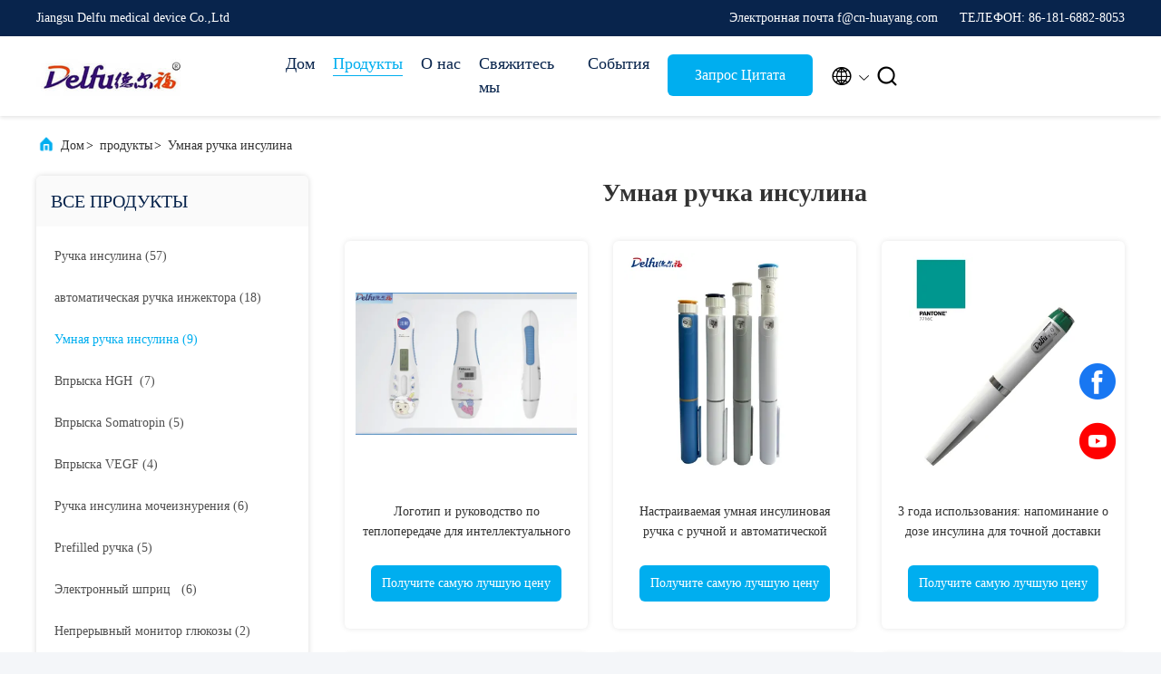

--- FILE ---
content_type: text/html
request_url: https://russian.delfu-medical.com/supplier-55802-smart-insulin-pen
body_size: 27532
content:

<!DOCTYPE html>
<html lang="ru">
<head>
	<meta charset="utf-8">
	<meta http-equiv="X-UA-Compatible" content="IE=edge">
	<meta name="viewport" content="width=device-width, initial-scale=1.0, maximum-scale=5.1">
    <title>Умная ручка инсулина Фабрика, купить хорошее качество Умная ручка инсулина продукты из Китая</title>
    <meta name="keywords" content="Китай Умная ручка инсулина, Умная ручка инсулина Фабрика, Купить Умная ручка инсулина, хорошее качество Умная ручка инсулина" />
    <meta name="description" content="покупать по низкой цене Умная ручка инсулина от Умная ручка инсулина Фабрика, Мы обеспечиваем хорошее качество Умная ручка инсулина из Китая." />
     <link rel='preload'
					  href=/photo/delfu-medical/sitetpl/style/commonV2.css?ver=1740364336 as='style'><link type='text/css' rel='stylesheet'
					  href=/photo/delfu-medical/sitetpl/style/commonV2.css?ver=1740364336 media='all'><meta property="og:title" content="Умная ручка инсулина Фабрика, купить хорошее качество Умная ручка инсулина продукты из Китая" />
<meta property="og:description" content="покупать по низкой цене Умная ручка инсулина от Умная ручка инсулина Фабрика, Мы обеспечиваем хорошее качество Умная ручка инсулина из Китая." />
<meta property="og:type" content="product" />
<meta property="og:availability" content="instock" />
<meta property="og:site_name" content="Jiangsu Delfu medical device Co.,Ltd" />
<meta property="og:url" content="https://russian.delfu-medical.com/supplier-55802-smart-insulin-pen" />
<meta property="og:image" content="https://russian.delfu-medical.com/photo/pt3619020-intelligent_insulin_injector_heat_transfer_logo_and_manual_and_automatic_dose_adjustment_for_country_markets.jpg" />
<link rel="canonical" href="https://russian.delfu-medical.com/supplier-55802-smart-insulin-pen" />
<link rel="alternate" href="https://m.russian.delfu-medical.com/supplier-55802-smart-insulin-pen" media="only screen and (max-width: 640px)" />
<link rel="stylesheet" type="text/css" href="/js/guidefirstcommon.css" />
<style type="text/css">
/*<![CDATA[*/
.consent__cookie {position: fixed;top: 0;left: 0;width: 100%;height: 0%;z-index: 100000;}.consent__cookie_bg {position: fixed;top: 0;left: 0;width: 100%;height: 100%;background: #000;opacity: .6;display: none }.consent__cookie_rel {position: fixed;bottom:0;left: 0;width: 100%;background: #fff;display: -webkit-box;display: -ms-flexbox;display: flex;flex-wrap: wrap;padding: 24px 80px;-webkit-box-sizing: border-box;box-sizing: border-box;-webkit-box-pack: justify;-ms-flex-pack: justify;justify-content: space-between;-webkit-transition: all ease-in-out .3s;transition: all ease-in-out .3s }.consent__close {position: absolute;top: 20px;right: 20px;cursor: pointer }.consent__close svg {fill: #777 }.consent__close:hover svg {fill: #000 }.consent__cookie_box {flex: 1;word-break: break-word;}.consent__warm {color: #777;font-size: 16px;margin-bottom: 12px;line-height: 19px }.consent__title {color: #333;font-size: 20px;font-weight: 600;margin-bottom: 12px;line-height: 23px }.consent__itxt {color: #333;font-size: 14px;margin-bottom: 12px;display: -webkit-box;display: -ms-flexbox;display: flex;-webkit-box-align: center;-ms-flex-align: center;align-items: center }.consent__itxt i {display: -webkit-inline-box;display: -ms-inline-flexbox;display: inline-flex;width: 28px;height: 28px;border-radius: 50%;background: #e0f9e9;margin-right: 8px;-webkit-box-align: center;-ms-flex-align: center;align-items: center;-webkit-box-pack: center;-ms-flex-pack: center;justify-content: center }.consent__itxt svg {fill: #3ca860 }.consent__txt {color: #a6a6a6;font-size: 14px;margin-bottom: 8px;line-height: 17px }.consent__btns {display: -webkit-box;display: -ms-flexbox;display: flex;-webkit-box-orient: vertical;-webkit-box-direction: normal;-ms-flex-direction: column;flex-direction: column;-webkit-box-pack: center;-ms-flex-pack: center;justify-content: center;flex-shrink: 0;}.consent__btn {width: 280px;height: 40px;line-height: 40px;text-align: center;background: #3ca860;color: #fff;border-radius: 4px;margin: 8px 0;-webkit-box-sizing: border-box;box-sizing: border-box;cursor: pointer;font-size:14px}.consent__btn:hover {background: #00823b }.consent__btn.empty {color: #3ca860;border: 1px solid #3ca860;background: #fff }.consent__btn.empty:hover {background: #3ca860;color: #fff }.open .consent__cookie_bg {display: block }.open .consent__cookie_rel {bottom: 0 }@media (max-width: 760px) {.consent__btns {width: 100%;align-items: center;}.consent__cookie_rel {padding: 20px 24px }}.consent__cookie.open {display: block;}.consent__cookie {display: none;}
/*]]>*/
</style>
<style type="text/css">
/*<![CDATA[*/
@media only screen and (max-width:640px){.contact_now_dialog .content-wrap .desc{background-image:url(/images/cta_images/bg_s.png) !important}}.contact_now_dialog .content-wrap .content-wrap_header .cta-close{background-image:url(/images/cta_images/sprite.png) !important}.contact_now_dialog .content-wrap .desc{background-image:url(/images/cta_images/bg_l.png) !important}.contact_now_dialog .content-wrap .cta-btn i{background-image:url(/images/cta_images/sprite.png) !important}.contact_now_dialog .content-wrap .head-tip img{content:url(/images/cta_images/cta_contact_now.png) !important}.cusim{background-image:url(/images/imicon/im.svg) !important}.cuswa{background-image:url(/images/imicon/wa.png) !important}.cusall{background-image:url(/images/imicon/allchat.svg) !important}
/*]]>*/
</style>
<script type="text/javascript" src="/js/guidefirstcommon.js"></script>
<script type="text/javascript">
/*<![CDATA[*/
window.isvideotpl = 1;window.detailurl = '/videoabout.html';
var colorUrl = '';var isShowGuide = 2;var showGuideColor = 0;var im_appid = 10003;var im_msg="Good day, what product are you looking for?";

var cta_cid = 3415;var use_defaulProductInfo = 1;var cta_pid = 0;var test_company = 0;var webim_domain = '';var company_type = 0;var cta_equipment = 'pc'; var setcookie = 'setwebimCookie(0,0,0)'; var whatsapplink = "https://wa.me/8613813542047?text=Hi%2C+Jiangsu+Delfu+medical+device+Co.%2CLtd%2C+I%27m+interested+in+your+products."; function insertMeta(){var str = '<meta name="mobile-web-app-capable" content="yes" /><meta name="viewport" content="width=device-width, initial-scale=1.0" />';document.head.insertAdjacentHTML('beforeend',str);} var element = document.querySelector('a.footer_webim_a[href="/webim/webim_tab.html"]');if (element) {element.parentNode.removeChild(element);}

var colorUrl = '';
var aisearch = 0;
var selfUrl = '';
window.playerReportUrl='/vod/view_count/report';
var query_string = ["Products","Show",55802];
var g_tp = '';
var customtplcolor = 99707;
var str_chat = 'общаться';
				var str_call_now = 'Позвони сейчас же.';
var str_chat_now = 'Поговорите сейчас';
var str_contact1 = 'Получите самую лучшую цену';var str_chat_lang='russian';var str_contact2 = 'Получить цену';var str_contact2 = 'Лучшая цена';var str_contact = 'Контакт';
window.predomainsub = "";
/*]]>*/
</script>
</head>
<body>
<img src="/logo.gif" style="display:none" alt="logo"/>
<a style="display: none!important;" title="Jiangsu Delfu medical device Co.,Ltd" class="float-inquiry" href="/contactnow.html" onclick='setinquiryCookie("{\"showproduct\":0,\"pid\":0,\"name\":\"\",\"source_url\":\"\",\"picurl\":\"\",\"propertyDetail\":[],\"username\":\"Mr. Hyman Chow\",\"viewTime\":\"\\u041f\\u043e\\u0441\\u043b\\u0435\\u0434\\u043d\\u0435\\u0435 \\u0412\\u043e\\u0439\\u0442\\u0438 : 2 \\u0447\\u0430\\u0441\\u043e\\u0432 19 minuts \\u0442\\u043e\\u043c\\u0443 \\u043d\\u0430\\u0437\\u0430\\u0434\",\"subject\":\"\\u041f\\u043e\\u0436\\u0430\\u043b\\u0443\\u0439\\u0441\\u0442\\u0430, \\u043f\\u0440\\u0438\\u0448\\u043b\\u0438\\u0442\\u0435 \\u043c\\u043d\\u0435 \\u0446\\u0438\\u0442\\u0430\\u0442\\u0430!\",\"countrycode\":\"\"}");'></a>
<script>
var originProductInfo = '';
var originProductInfo = {"showproduct":1,"pid":"2881050","name":"\u0414\u043b\u0438\u043d\u043e\u0439 \u0434\u0435\u0439\u0441\u0442\u0432\u0443\u044f \u0443\u043c\u043d\u044b\u0435 \u0438\u0433\u043b\u044b \u0431\u0435\u0437\u043e\u043f\u0430\u0441\u043d\u043e\u0441\u0442\u0438 \u0440\u0443\u0447\u043a\u0438 \u0438\u043d\u0441\u0443\u043b\u0438\u043d\u0430\/\u0434\u0438\u0430\u0431\u0435\u0442\u0438\u0447\u0435\u0441\u043a\u0430\u044f \u0440\u0443\u0447\u043a\u0430 \u0432\u043f\u0440\u044b\u0441\u043a\u0438 \u0438\u043d\u0441\u0443\u043b\u0438\u043d\u0430","source_url":"\/sale-2881050-long-acting-smart-insulin-pen-safety-needles-diabetic-insulin-injection-pen.html","picurl":"\/photo\/pd14454707-long_acting_smart_insulin_pen_safety_needles_diabetic_insulin_injection_pen.jpg","propertyDetail":[["\u041c\u0435\u0441\u0442\u043e \u043f\u0440\u043e\u0438\u0441\u0445\u043e\u0436\u0434\u0435\u043d\u0438\u044f","\u041a\u0438\u0442\u0430\u0439"],["\u0424\u0438\u0440\u043c\u0435\u043d\u043d\u043e\u0435 \u043d\u0430\u0438\u043c\u0435\u043d\u043e\u0432\u0430\u043d\u0438\u0435","Delfu"],["\u0421\u0435\u0440\u0442\u0438\u0444\u0438\u043a\u0430\u0446\u0438\u044f","CFDA, CE"],["\u041d\u043e\u043c\u0435\u0440 \u043c\u043e\u0434\u0435\u043b\u0438","\u041d\u0430\u043f\u0435\u0447\u0430\u0442\u0430\u0439\u0442\u0435 DZ-IA \u043d\u0430 \u043c\u0430\u0448\u0438\u043d\u043a\u0435"]],"company_name":null,"picurl_c":"\/photo\/pc14454707-long_acting_smart_insulin_pen_safety_needles_diabetic_insulin_injection_pen.jpg","price":"US$60~100 Depends on quantity","username":"Delfu01","viewTime":"\u041f\u043e\u0441\u043b\u0435\u0434\u043d\u0435\u0435 \u0412\u043e\u0439\u0442\u0438 : 4 \u0447\u0430\u0441\u043e\u0432 19 minuts \u0442\u043e\u043c\u0443 \u043d\u0430\u0437\u0430\u0434","subject":"\u041f\u043e\u0436\u0430\u043b\u0443\u0439\u0441\u0442\u0430, \u043f\u0440\u0438\u0448\u043b\u0438\u0442\u0435 \u043c\u043d\u0435 \u0446\u0438\u0442\u0430\u0442\u0443 \u043d\u0430 \u0414\u043b\u0438\u043d\u043e\u0439 \u0434\u0435\u0439\u0441\u0442\u0432\u0443\u044f \u0443\u043c\u043d\u044b\u0435 \u0438\u0433\u043b\u044b \u0431\u0435\u0437\u043e\u043f\u0430\u0441\u043d\u043e\u0441\u0442\u0438 \u0440\u0443\u0447\u043a\u0438 \u0438\u043d\u0441\u0443\u043b\u0438\u043d\u0430\/\u0434\u0438\u0430\u0431\u0435\u0442\u0438\u0447\u0435\u0441\u043a\u0430\u044f \u0440\u0443\u0447\u043a\u0430 \u0432\u043f\u0440\u044b\u0441\u043a\u0438 \u0438\u043d\u0441\u0443\u043b\u0438\u043d\u0430","countrycode":""};
var save_url = "/contactsave.html";
var update_url = "/updateinquiry.html";
var productInfo = {};
var defaulProductInfo = {};
var myDate = new Date();
var curDate = myDate.getFullYear()+'-'+(parseInt(myDate.getMonth())+1)+'-'+myDate.getDate();
var message = '';
var default_pop = 1;
var leaveMessageDialog = document.getElementsByClassName('leave-message-dialog')[0]; // 获取弹层
var _$$ = function (dom) {
    return document.querySelectorAll(dom);
};
resInfo = originProductInfo;
resInfo['name'] = resInfo['name'] || '';
defaulProductInfo.pid = resInfo['pid'];
defaulProductInfo.productName = resInfo['name'] ?? '';
defaulProductInfo.productInfo = resInfo['propertyDetail'];
defaulProductInfo.productImg = resInfo['picurl_c'];
defaulProductInfo.subject = resInfo['subject'] ?? '';
defaulProductInfo.productImgAlt = resInfo['name'] ?? '';
var inquirypopup_tmp = 1;
var message = 'Дорогой,'+'\r\n'+"Мне интересно"+' '+trim(resInfo['name'])+", не могли бы вы прислать мне более подробную информацию, такую ​​как тип, размер, MOQ, материал и т. д."+'\r\n'+"Спасибо!"+'\r\n'+"Жду твоего ответа.";
var message_1 = 'Дорогой,'+'\r\n'+"Мне интересно"+' '+trim(resInfo['name'])+", не могли бы вы прислать мне более подробную информацию, такую ​​как тип, размер, MOQ, материал и т. д."+'\r\n'+"Спасибо!"+'\r\n'+"Жду твоего ответа.";
var message_2 = 'Здравствуйте,'+'\r\n'+"я ищу"+' '+trim(resInfo['name'])+", пришлите мне цену, спецификацию и изображение."+'\r\n'+"Будем очень признательны за ваш быстрый ответ."+'\r\n'+"Не стесняйтесь обращаться ко мне за дополнительной информацией."+'\r\n'+"Большое спасибо.";
var message_3 = 'Здравствуйте,'+'\r\n'+trim(resInfo['name'])+' '+"соответствует моим ожиданиям."+'\r\n'+"Пожалуйста, дайте мне лучшую цену и другую информацию о продукте."+'\r\n'+"Не стесняйтесь обращаться ко мне через мою почту."+'\r\n'+"Большое спасибо.";

var message_4 = 'Дорогой,'+'\r\n'+"Какая цена FOB на вашем"+' '+trim(resInfo['name'])+'?'+'\r\n'+"Какое ближайшее имя порта?"+'\r\n'+"Пожалуйста, ответьте мне как можно скорее, было бы лучше поделиться дополнительной информацией."+'\r\n'+"С уважением!";
var message_5 = 'Всем привет,'+'\r\n'+"Мне очень интересно ваше"+' '+trim(resInfo['name'])+'.'+'\r\n'+"Пожалуйста, пришлите мне информацию о вашем продукте."+'\r\n'+"Жду вашего быстрого ответа."+'\r\n'+"Не стесняйтесь обращаться ко мне по почте."+'\r\n'+"С уважением!";

var message_6 = 'Дорогой,'+'\r\n'+"Пожалуйста, предоставьте нам информацию о вашем"+' '+trim(resInfo['name'])+", такие как тип, размер, материал и, конечно же, лучшая цена."+'\r\n'+"Жду вашего быстрого ответа."+'\r\n'+"Вы!";
var message_7 = 'Дорогой,'+'\r\n'+"Вы можете поставить"+' '+trim(resInfo['name'])+" для нас?"+'\r\n'+"Сначала нам нужен прайс-лист и некоторые сведения о продукте."+'\r\n'+"Надеюсь получить ответ в ближайшее время и надеюсь на сотрудничество."+'\r\n'+"Большое спасибо.";
var message_8 = 'Здравствуй,'+'\r\n'+"я ищу"+' '+trim(resInfo['name'])+", пожалуйста, дайте мне более подробную информацию о продукте."+'\r\n'+"Я с нетерпением жду вашего ответа."+'\r\n'+"Вы!";
var message_9 = 'Здравствуйте,'+'\r\n'+"Твой"+' '+trim(resInfo['name'])+" очень хорошо отвечает моим требованиям."+'\r\n'+"Пожалуйста, пришлите мне цену, спецификацию, аналогичная модель будет в порядке."+'\r\n'+"Не стесняйтесь общаться со мной."+'\r\n'+"Спасибо!";
var message_10 = 'Дорогой,'+'\r\n'+"Я хочу узнать больше о деталях и цитате"+' '+trim(resInfo['name'])+'.'+'\r\n'+"Не стесняйтесь обратиться ко мне."+'\r\n'+"С уважением!";

var r = getRandom(1,10);

defaulProductInfo.message = eval("message_"+r);
    defaulProductInfo.message = eval("message_"+r);
        var mytAjax = {

    post: function(url, data, fn) {
        var xhr = new XMLHttpRequest();
        xhr.open("POST", url, true);
        xhr.setRequestHeader("Content-Type", "application/x-www-form-urlencoded;charset=UTF-8");
        xhr.setRequestHeader("X-Requested-With", "XMLHttpRequest");
        xhr.setRequestHeader('Content-Type','text/plain;charset=UTF-8');
        xhr.onreadystatechange = function() {
            if(xhr.readyState == 4 && (xhr.status == 200 || xhr.status == 304)) {
                fn.call(this, xhr.responseText);
            }
        };
        xhr.send(data);
    },

    postform: function(url, data, fn) {
        var xhr = new XMLHttpRequest();
        xhr.open("POST", url, true);
        xhr.setRequestHeader("X-Requested-With", "XMLHttpRequest");
        xhr.onreadystatechange = function() {
            if(xhr.readyState == 4 && (xhr.status == 200 || xhr.status == 304)) {
                fn.call(this, xhr.responseText);
            }
        };
        xhr.send(data);
    }
};
/*window.onload = function(){
    leaveMessageDialog = document.getElementsByClassName('leave-message-dialog')[0];
    if (window.localStorage.recordDialogStatus=='undefined' || (window.localStorage.recordDialogStatus!='undefined' && window.localStorage.recordDialogStatus != curDate)) {
        setTimeout(function(){
            if(parseInt(inquirypopup_tmp%10) == 1){
                creatDialog(defaulProductInfo, 1);
            }
        }, 6000);
    }
};*/
function trim(str)
{
    str = str.replace(/(^\s*)/g,"");
    return str.replace(/(\s*$)/g,"");
};
function getRandom(m,n){
    var num = Math.floor(Math.random()*(m - n) + n);
    return num;
};
function strBtn(param) {

    var starattextarea = document.getElementById("textareamessage").value.length;
    var email = document.getElementById("startEmail").value;

    var default_tip = document.querySelectorAll(".watermark_container").length;
    if (20 < starattextarea && starattextarea < 3000) {
        if(default_tip>0){
            document.getElementById("textareamessage1").parentNode.parentNode.nextElementSibling.style.display = "none";
        }else{
            document.getElementById("textareamessage1").parentNode.nextElementSibling.style.display = "none";
        }

    } else {
        if(default_tip>0){
            document.getElementById("textareamessage1").parentNode.parentNode.nextElementSibling.style.display = "block";
        }else{
            document.getElementById("textareamessage1").parentNode.nextElementSibling.style.display = "block";
        }

        return;
    }

    // var re = /^([a-zA-Z0-9_-])+@([a-zA-Z0-9_-])+\.([a-zA-Z0-9_-])+/i;/*邮箱不区分大小写*/
    var re = /^[a-zA-Z0-9][\w-]*(\.?[\w-]+)*@[a-zA-Z0-9-]+(\.[a-zA-Z0-9]+)+$/i;
    if (!re.test(email)) {
        document.getElementById("startEmail").nextElementSibling.style.display = "block";
        return;
    } else {
        document.getElementById("startEmail").nextElementSibling.style.display = "none";
    }

    var subject = document.getElementById("pop_subject").value;
    var pid = document.getElementById("pop_pid").value;
    var message = document.getElementById("textareamessage").value;
    var sender_email = document.getElementById("startEmail").value;
    var tel = '';
    if (document.getElementById("tel0") != undefined && document.getElementById("tel0") != '')
        tel = document.getElementById("tel0").value;
    var form_serialize = '&tel='+tel;

    form_serialize = form_serialize.replace(/\+/g, "%2B");
    mytAjax.post(save_url,"pid="+pid+"&subject="+subject+"&email="+sender_email+"&message="+(message)+form_serialize,function(res){
        var mes = JSON.parse(res);
        if(mes.status == 200){
            var iid = mes.iid;
            document.getElementById("pop_iid").value = iid;
            document.getElementById("pop_uuid").value = mes.uuid;

            if(typeof gtag_report_conversion === "function"){
                gtag_report_conversion();//执行统计js代码
            }
            if(typeof fbq === "function"){
                fbq('track','Purchase');//执行统计js代码
            }
        }
    });
    for (var index = 0; index < document.querySelectorAll(".dialog-content-pql").length; index++) {
        document.querySelectorAll(".dialog-content-pql")[index].style.display = "none";
    };
    $('#idphonepql').val(tel);
    document.getElementById("dialog-content-pql-id").style.display = "block";
    ;
};
function twoBtnOk(param) {

    var selectgender = document.getElementById("Mr").innerHTML;
    var iid = document.getElementById("pop_iid").value;
    var sendername = document.getElementById("idnamepql").value;
    var senderphone = document.getElementById("idphonepql").value;
    var sendercname = document.getElementById("idcompanypql").value;
    var uuid = document.getElementById("pop_uuid").value;
    var gender = 2;
    if(selectgender == 'Mr.') gender = 0;
    if(selectgender == 'Mrs.') gender = 1;
    var pid = document.getElementById("pop_pid").value;
    var form_serialize = '';

        form_serialize = form_serialize.replace(/\+/g, "%2B");

    mytAjax.post(update_url,"iid="+iid+"&gender="+gender+"&uuid="+uuid+"&name="+(sendername)+"&tel="+(senderphone)+"&company="+(sendercname)+form_serialize,function(res){});

    for (var index = 0; index < document.querySelectorAll(".dialog-content-pql").length; index++) {
        document.querySelectorAll(".dialog-content-pql")[index].style.display = "none";
    };
    document.getElementById("dialog-content-pql-ok").style.display = "block";

};
function toCheckMust(name) {
    $('#'+name+'error').hide();
}
function handClidk(param) {
    var starattextarea = document.getElementById("textareamessage1").value.length;
    var email = document.getElementById("startEmail1").value;
    var default_tip = document.querySelectorAll(".watermark_container").length;
    if (20 < starattextarea && starattextarea < 3000) {
        if(default_tip>0){
            document.getElementById("textareamessage1").parentNode.parentNode.nextElementSibling.style.display = "none";
        }else{
            document.getElementById("textareamessage1").parentNode.nextElementSibling.style.display = "none";
        }

    } else {
        if(default_tip>0){
            document.getElementById("textareamessage1").parentNode.parentNode.nextElementSibling.style.display = "block";
        }else{
            document.getElementById("textareamessage1").parentNode.nextElementSibling.style.display = "block";
        }

        return;
    }

    // var re = /^([a-zA-Z0-9_-])+@([a-zA-Z0-9_-])+\.([a-zA-Z0-9_-])+/i;
    var re = /^[a-zA-Z0-9][\w-]*(\.?[\w-]+)*@[a-zA-Z0-9-]+(\.[a-zA-Z0-9]+)+$/i;
    if (!re.test(email)) {
        document.getElementById("startEmail1").nextElementSibling.style.display = "block";
        return;
    } else {
        document.getElementById("startEmail1").nextElementSibling.style.display = "none";
    }

    var subject = document.getElementById("pop_subject").value;
    var pid = document.getElementById("pop_pid").value;
    var message = document.getElementById("textareamessage1").value;
    var sender_email = document.getElementById("startEmail1").value;
    var form_serialize = tel = '';
    if (document.getElementById("tel1") != undefined && document.getElementById("tel1") != '')
        tel = document.getElementById("tel1").value;
        mytAjax.post(save_url,"email="+sender_email+"&tel="+tel+"&pid="+pid+"&message="+message+"&subject="+subject+form_serialize,function(res){

        var mes = JSON.parse(res);
        if(mes.status == 200){
            var iid = mes.iid;
            document.getElementById("pop_iid").value = iid;
            document.getElementById("pop_uuid").value = mes.uuid;
            if(typeof gtag_report_conversion === "function"){
                gtag_report_conversion();//执行统计js代码
            }
        }

    });
    for (var index = 0; index < document.querySelectorAll(".dialog-content-pql").length; index++) {
        document.querySelectorAll(".dialog-content-pql")[index].style.display = "none";
    };
    $('#idphonepql').val(tel);
    document.getElementById("dialog-content-pql-id").style.display = "block";

};
window.addEventListener('load', function () {
    $('.checkbox-wrap label').each(function(){
        if($(this).find('input').prop('checked')){
            $(this).addClass('on')
        }else {
            $(this).removeClass('on')
        }
    })
    $(document).on('click', '.checkbox-wrap label' , function(ev){
        if (ev.target.tagName.toUpperCase() != 'INPUT') {
            $(this).toggleClass('on')
        }
    })
})

function hand_video(pdata) {
    data = JSON.parse(pdata);
    productInfo.productName = data.productName;
    productInfo.productInfo = data.productInfo;
    productInfo.productImg = data.productImg;
    productInfo.subject = data.subject;

    var message = 'Дорогой,'+'\r\n'+"Мне интересно"+' '+trim(data.productName)+", не могли бы вы прислать мне более подробную информацию, такую ​​как тип, размер, количество, материал и т. д."+'\r\n'+"Спасибо!"+'\r\n'+"Жду твоего ответа.";

    var message = 'Дорогой,'+'\r\n'+"Мне интересно"+' '+trim(data.productName)+", не могли бы вы прислать мне более подробную информацию, такую ​​как тип, размер, MOQ, материал и т. д."+'\r\n'+"Спасибо!"+'\r\n'+"Жду твоего ответа.";
    var message_1 = 'Дорогой,'+'\r\n'+"Мне интересно"+' '+trim(data.productName)+", не могли бы вы прислать мне более подробную информацию, такую ​​как тип, размер, MOQ, материал и т. д."+'\r\n'+"Спасибо!"+'\r\n'+"Жду твоего ответа.";
    var message_2 = 'Здравствуйте,'+'\r\n'+"я ищу"+' '+trim(data.productName)+", пришлите мне цену, спецификацию и изображение."+'\r\n'+"Будем очень признательны за ваш быстрый ответ."+'\r\n'+"Не стесняйтесь обращаться ко мне за дополнительной информацией."+'\r\n'+"Большое спасибо.";
    var message_3 = 'Здравствуйте,'+'\r\n'+trim(data.productName)+' '+"соответствует моим ожиданиям."+'\r\n'+"Пожалуйста, дайте мне лучшую цену и другую информацию о продукте."+'\r\n'+"Не стесняйтесь обращаться ко мне через мою почту."+'\r\n'+"Большое спасибо.";

    var message_4 = 'Дорогой,'+'\r\n'+"Какая цена FOB на вашем"+' '+trim(data.productName)+'?'+'\r\n'+"Какое ближайшее имя порта?"+'\r\n'+"Пожалуйста, ответьте мне как можно скорее, было бы лучше поделиться дополнительной информацией."+'\r\n'+"С уважением!";
    var message_5 = 'Всем привет,'+'\r\n'+"Мне очень интересно ваше"+' '+trim(data.productName)+'.'+'\r\n'+"Пожалуйста, пришлите мне информацию о вашем продукте."+'\r\n'+"Жду вашего быстрого ответа."+'\r\n'+"Не стесняйтесь обращаться ко мне по почте."+'\r\n'+"С уважением!";

    var message_6 = 'Дорогой,'+'\r\n'+"Пожалуйста, предоставьте нам информацию о вашем"+' '+trim(data.productName)+", такие как тип, размер, материал и, конечно же, лучшая цена."+'\r\n'+"Жду вашего быстрого ответа."+'\r\n'+"Вы!";
    var message_7 = 'Дорогой,'+'\r\n'+"Вы можете поставить"+' '+trim(data.productName)+" для нас?"+'\r\n'+"Сначала нам нужен прайс-лист и некоторые сведения о продукте."+'\r\n'+"Надеюсь получить ответ в ближайшее время и надеюсь на сотрудничество."+'\r\n'+"Большое спасибо.";
    var message_8 = 'Здравствуй,'+'\r\n'+"я ищу"+' '+trim(data.productName)+", пожалуйста, дайте мне более подробную информацию о продукте."+'\r\n'+"Я с нетерпением жду вашего ответа."+'\r\n'+"Вы!";
    var message_9 = 'Здравствуйте,'+'\r\n'+"Твой"+' '+trim(data.productName)+" очень хорошо отвечает моим требованиям."+'\r\n'+"Пожалуйста, пришлите мне цену, спецификацию, аналогичная модель будет в порядке."+'\r\n'+"Не стесняйтесь общаться со мной."+'\r\n'+"Спасибо!";
    var message_10 = 'Дорогой,'+'\r\n'+"Я хочу узнать больше о деталях и цитате"+' '+trim(data.productName)+'.'+'\r\n'+"Не стесняйтесь обратиться ко мне."+'\r\n'+"С уважением!";

    var r = getRandom(1,10);

    productInfo.message = eval("message_"+r);
            if(parseInt(inquirypopup_tmp/10) == 1){
        productInfo.message = "";
    }
    productInfo.pid = data.pid;
    creatDialog(productInfo, 2);
};

function handDialog(pdata) {
    data = JSON.parse(pdata);
    productInfo.productName = data.productName;
    productInfo.productInfo = data.productInfo;
    productInfo.productImg = data.productImg;
    productInfo.subject = data.subject;

    var message = 'Дорогой,'+'\r\n'+"Мне интересно"+' '+trim(data.productName)+", не могли бы вы прислать мне более подробную информацию, такую ​​как тип, размер, количество, материал и т. д."+'\r\n'+"Спасибо!"+'\r\n'+"Жду твоего ответа.";

    var message = 'Дорогой,'+'\r\n'+"Мне интересно"+' '+trim(data.productName)+", не могли бы вы прислать мне более подробную информацию, такую ​​как тип, размер, MOQ, материал и т. д."+'\r\n'+"Спасибо!"+'\r\n'+"Жду твоего ответа.";
    var message_1 = 'Дорогой,'+'\r\n'+"Мне интересно"+' '+trim(data.productName)+", не могли бы вы прислать мне более подробную информацию, такую ​​как тип, размер, MOQ, материал и т. д."+'\r\n'+"Спасибо!"+'\r\n'+"Жду твоего ответа.";
    var message_2 = 'Здравствуйте,'+'\r\n'+"я ищу"+' '+trim(data.productName)+", пришлите мне цену, спецификацию и изображение."+'\r\n'+"Будем очень признательны за ваш быстрый ответ."+'\r\n'+"Не стесняйтесь обращаться ко мне за дополнительной информацией."+'\r\n'+"Большое спасибо.";
    var message_3 = 'Здравствуйте,'+'\r\n'+trim(data.productName)+' '+"соответствует моим ожиданиям."+'\r\n'+"Пожалуйста, дайте мне лучшую цену и другую информацию о продукте."+'\r\n'+"Не стесняйтесь обращаться ко мне через мою почту."+'\r\n'+"Большое спасибо.";

    var message_4 = 'Дорогой,'+'\r\n'+"Какая цена FOB на вашем"+' '+trim(data.productName)+'?'+'\r\n'+"Какое ближайшее имя порта?"+'\r\n'+"Пожалуйста, ответьте мне как можно скорее, было бы лучше поделиться дополнительной информацией."+'\r\n'+"С уважением!";
    var message_5 = 'Всем привет,'+'\r\n'+"Мне очень интересно ваше"+' '+trim(data.productName)+'.'+'\r\n'+"Пожалуйста, пришлите мне информацию о вашем продукте."+'\r\n'+"Жду вашего быстрого ответа."+'\r\n'+"Не стесняйтесь обращаться ко мне по почте."+'\r\n'+"С уважением!";

    var message_6 = 'Дорогой,'+'\r\n'+"Пожалуйста, предоставьте нам информацию о вашем"+' '+trim(data.productName)+", такие как тип, размер, материал и, конечно же, лучшая цена."+'\r\n'+"Жду вашего быстрого ответа."+'\r\n'+"Вы!";
    var message_7 = 'Дорогой,'+'\r\n'+"Вы можете поставить"+' '+trim(data.productName)+" для нас?"+'\r\n'+"Сначала нам нужен прайс-лист и некоторые сведения о продукте."+'\r\n'+"Надеюсь получить ответ в ближайшее время и надеюсь на сотрудничество."+'\r\n'+"Большое спасибо.";
    var message_8 = 'Здравствуй,'+'\r\n'+"я ищу"+' '+trim(data.productName)+", пожалуйста, дайте мне более подробную информацию о продукте."+'\r\n'+"Я с нетерпением жду вашего ответа."+'\r\n'+"Вы!";
    var message_9 = 'Здравствуйте,'+'\r\n'+"Твой"+' '+trim(data.productName)+" очень хорошо отвечает моим требованиям."+'\r\n'+"Пожалуйста, пришлите мне цену, спецификацию, аналогичная модель будет в порядке."+'\r\n'+"Не стесняйтесь общаться со мной."+'\r\n'+"Спасибо!";
    var message_10 = 'Дорогой,'+'\r\n'+"Я хочу узнать больше о деталях и цитате"+' '+trim(data.productName)+'.'+'\r\n'+"Не стесняйтесь обратиться ко мне."+'\r\n'+"С уважением!";

    var r = getRandom(1,10);
    productInfo.message = eval("message_"+r);
            if(parseInt(inquirypopup_tmp/10) == 1){
        productInfo.message = "";
    }
    productInfo.pid = data.pid;
    creatDialog(productInfo, 2);
};

function closepql(param) {

    leaveMessageDialog.style.display = 'none';
};

function closepql2(param) {

    for (var index = 0; index < document.querySelectorAll(".dialog-content-pql").length; index++) {
        document.querySelectorAll(".dialog-content-pql")[index].style.display = "none";
    };
    document.getElementById("dialog-content-pql-ok").style.display = "block";
};

function decodeHtmlEntities(str) {
    var tempElement = document.createElement('div');
    tempElement.innerHTML = str;
    return tempElement.textContent || tempElement.innerText || '';
}

function initProduct(productInfo,type){

    productInfo.productName = decodeHtmlEntities(productInfo.productName);
    productInfo.message = decodeHtmlEntities(productInfo.message);

    leaveMessageDialog = document.getElementsByClassName('leave-message-dialog')[0];
    leaveMessageDialog.style.display = "block";
    if(type == 3){
        var popinquiryemail = document.getElementById("popinquiryemail").value;
        _$$("#startEmail1")[0].value = popinquiryemail;
    }else{
        _$$("#startEmail1")[0].value = "";
    }
    _$$("#startEmail")[0].value = "";
    _$$("#idnamepql")[0].value = "";
    _$$("#idphonepql")[0].value = "";
    _$$("#idcompanypql")[0].value = "";

    _$$("#pop_pid")[0].value = productInfo.pid;
    _$$("#pop_subject")[0].value = productInfo.subject;
    
    if(parseInt(inquirypopup_tmp/10) == 1){
        productInfo.message = "";
    }

    _$$("#textareamessage1")[0].value = productInfo.message;
    _$$("#textareamessage")[0].value = productInfo.message;

    _$$("#dialog-content-pql-id .titlep")[0].innerHTML = productInfo.productName;
    _$$("#dialog-content-pql-id img")[0].setAttribute("src", productInfo.productImg);
    _$$("#dialog-content-pql-id img")[0].setAttribute("alt", productInfo.productImgAlt);

    _$$("#dialog-content-pql-id-hand img")[0].setAttribute("src", productInfo.productImg);
    _$$("#dialog-content-pql-id-hand img")[0].setAttribute("alt", productInfo.productImgAlt);
    _$$("#dialog-content-pql-id-hand .titlep")[0].innerHTML = productInfo.productName;

    if (productInfo.productInfo.length > 0) {
        var ul2, ul;
        ul = document.createElement("ul");
        for (var index = 0; index < productInfo.productInfo.length; index++) {
            var el = productInfo.productInfo[index];
            var li = document.createElement("li");
            var span1 = document.createElement("span");
            span1.innerHTML = el[0] + ":";
            var span2 = document.createElement("span");
            span2.innerHTML = el[1];
            li.appendChild(span1);
            li.appendChild(span2);
            ul.appendChild(li);

        }
        ul2 = ul.cloneNode(true);
        if (type === 1) {
            _$$("#dialog-content-pql-id .left")[0].replaceChild(ul, _$$("#dialog-content-pql-id .left ul")[0]);
        } else {
            _$$("#dialog-content-pql-id-hand .left")[0].replaceChild(ul2, _$$("#dialog-content-pql-id-hand .left ul")[0]);
            _$$("#dialog-content-pql-id .left")[0].replaceChild(ul, _$$("#dialog-content-pql-id .left ul")[0]);
        }
    };
    for (var index = 0; index < _$$("#dialog-content-pql-id .right ul li").length; index++) {
        _$$("#dialog-content-pql-id .right ul li")[index].addEventListener("click", function (params) {
            _$$("#dialog-content-pql-id .right #Mr")[0].innerHTML = this.innerHTML
        }, false)

    };

};
function closeInquiryCreateDialog() {
    document.getElementById("xuanpan_dialog_box_pql").style.display = "none";
};
function showInquiryCreateDialog() {
    document.getElementById("xuanpan_dialog_box_pql").style.display = "block";
};
function submitPopInquiry(){
    var message = document.getElementById("inquiry_message").value;
    var email = document.getElementById("inquiry_email").value;
    var subject = defaulProductInfo.subject;
    var pid = defaulProductInfo.pid;
    if (email === undefined) {
        showInquiryCreateDialog();
        document.getElementById("inquiry_email").style.border = "1px solid red";
        return false;
    };
    if (message === undefined) {
        showInquiryCreateDialog();
        document.getElementById("inquiry_message").style.border = "1px solid red";
        return false;
    };
    if (email.search(/^\w+((-\w+)|(\.\w+))*\@[A-Za-z0-9]+((\.|-)[A-Za-z0-9]+)*\.[A-Za-z0-9]+$/) == -1) {
        document.getElementById("inquiry_email").style.border= "1px solid red";
        showInquiryCreateDialog();
        return false;
    } else {
        document.getElementById("inquiry_email").style.border= "";
    };
    if (message.length < 20 || message.length >3000) {
        showInquiryCreateDialog();
        document.getElementById("inquiry_message").style.border = "1px solid red";
        return false;
    } else {
        document.getElementById("inquiry_message").style.border = "";
    };
    var tel = '';
    if (document.getElementById("tel") != undefined && document.getElementById("tel") != '')
        tel = document.getElementById("tel").value;

    mytAjax.post(save_url,"pid="+pid+"&subject="+subject+"&email="+email+"&message="+(message)+'&tel='+tel,function(res){
        var mes = JSON.parse(res);
        if(mes.status == 200){
            var iid = mes.iid;
            document.getElementById("pop_iid").value = iid;
            document.getElementById("pop_uuid").value = mes.uuid;

        }
    });
    initProduct(defaulProductInfo);
    for (var index = 0; index < document.querySelectorAll(".dialog-content-pql").length; index++) {
        document.querySelectorAll(".dialog-content-pql")[index].style.display = "none";
    };
    $('#idphonepql').val(tel);
    document.getElementById("dialog-content-pql-id").style.display = "block";

};

//带附件上传
function submitPopInquiryfile(email_id,message_id,check_sort,name_id,phone_id,company_id,attachments){

    if(typeof(check_sort) == 'undefined'){
        check_sort = 0;
    }
    var message = document.getElementById(message_id).value;
    var email = document.getElementById(email_id).value;
    var attachments = document.getElementById(attachments).value;
    if(typeof(name_id) !== 'undefined' && name_id != ""){
        var name  = document.getElementById(name_id).value;
    }
    if(typeof(phone_id) !== 'undefined' && phone_id != ""){
        var phone = document.getElementById(phone_id).value;
    }
    if(typeof(company_id) !== 'undefined' && company_id != ""){
        var company = document.getElementById(company_id).value;
    }
    var subject = defaulProductInfo.subject;
    var pid = defaulProductInfo.pid;

    if(check_sort == 0){
        if (email === undefined) {
            showInquiryCreateDialog();
            document.getElementById(email_id).style.border = "1px solid red";
            return false;
        };
        if (message === undefined) {
            showInquiryCreateDialog();
            document.getElementById(message_id).style.border = "1px solid red";
            return false;
        };

        if (email.search(/^\w+((-\w+)|(\.\w+))*\@[A-Za-z0-9]+((\.|-)[A-Za-z0-9]+)*\.[A-Za-z0-9]+$/) == -1) {
            document.getElementById(email_id).style.border= "1px solid red";
            showInquiryCreateDialog();
            return false;
        } else {
            document.getElementById(email_id).style.border= "";
        };
        if (message.length < 20 || message.length >3000) {
            showInquiryCreateDialog();
            document.getElementById(message_id).style.border = "1px solid red";
            return false;
        } else {
            document.getElementById(message_id).style.border = "";
        };
    }else{

        if (message === undefined) {
            showInquiryCreateDialog();
            document.getElementById(message_id).style.border = "1px solid red";
            return false;
        };

        if (email === undefined) {
            showInquiryCreateDialog();
            document.getElementById(email_id).style.border = "1px solid red";
            return false;
        };

        if (message.length < 20 || message.length >3000) {
            showInquiryCreateDialog();
            document.getElementById(message_id).style.border = "1px solid red";
            return false;
        } else {
            document.getElementById(message_id).style.border = "";
        };

        if (email.search(/^\w+((-\w+)|(\.\w+))*\@[A-Za-z0-9]+((\.|-)[A-Za-z0-9]+)*\.[A-Za-z0-9]+$/) == -1) {
            document.getElementById(email_id).style.border= "1px solid red";
            showInquiryCreateDialog();
            return false;
        } else {
            document.getElementById(email_id).style.border= "";
        };

    };

    mytAjax.post(save_url,"pid="+pid+"&subject="+subject+"&email="+email+"&message="+message+"&company="+company+"&attachments="+attachments,function(res){
        var mes = JSON.parse(res);
        if(mes.status == 200){
            var iid = mes.iid;
            document.getElementById("pop_iid").value = iid;
            document.getElementById("pop_uuid").value = mes.uuid;

            if(typeof gtag_report_conversion === "function"){
                gtag_report_conversion();//执行统计js代码
            }
            if(typeof fbq === "function"){
                fbq('track','Purchase');//执行统计js代码
            }
        }
    });
    initProduct(defaulProductInfo);

    if(name !== undefined && name != ""){
        _$$("#idnamepql")[0].value = name;
    }

    if(phone !== undefined && phone != ""){
        _$$("#idphonepql")[0].value = phone;
    }

    if(company !== undefined && company != ""){
        _$$("#idcompanypql")[0].value = company;
    }

    for (var index = 0; index < document.querySelectorAll(".dialog-content-pql").length; index++) {
        document.querySelectorAll(".dialog-content-pql")[index].style.display = "none";
    };
    document.getElementById("dialog-content-pql-id").style.display = "block";

};
function submitPopInquiryByParam(email_id,message_id,check_sort,name_id,phone_id,company_id){

    if(typeof(check_sort) == 'undefined'){
        check_sort = 0;
    }

    var senderphone = '';
    var message = document.getElementById(message_id).value;
    var email = document.getElementById(email_id).value;
    if(typeof(name_id) !== 'undefined' && name_id != ""){
        var name  = document.getElementById(name_id).value;
    }
    if(typeof(phone_id) !== 'undefined' && phone_id != ""){
        var phone = document.getElementById(phone_id).value;
        senderphone = phone;
    }
    if(typeof(company_id) !== 'undefined' && company_id != ""){
        var company = document.getElementById(company_id).value;
    }
    var subject = defaulProductInfo.subject;
    var pid = defaulProductInfo.pid;

    if(check_sort == 0){
        if (email === undefined) {
            showInquiryCreateDialog();
            document.getElementById(email_id).style.border = "1px solid red";
            return false;
        };
        if (message === undefined) {
            showInquiryCreateDialog();
            document.getElementById(message_id).style.border = "1px solid red";
            return false;
        };

        if (email.search(/^\w+((-\w+)|(\.\w+))*\@[A-Za-z0-9]+((\.|-)[A-Za-z0-9]+)*\.[A-Za-z0-9]+$/) == -1) {
            document.getElementById(email_id).style.border= "1px solid red";
            showInquiryCreateDialog();
            return false;
        } else {
            document.getElementById(email_id).style.border= "";
        };
        if (message.length < 20 || message.length >3000) {
            showInquiryCreateDialog();
            document.getElementById(message_id).style.border = "1px solid red";
            return false;
        } else {
            document.getElementById(message_id).style.border = "";
        };
    }else{

        if (message === undefined) {
            showInquiryCreateDialog();
            document.getElementById(message_id).style.border = "1px solid red";
            return false;
        };

        if (email === undefined) {
            showInquiryCreateDialog();
            document.getElementById(email_id).style.border = "1px solid red";
            return false;
        };

        if (message.length < 20 || message.length >3000) {
            showInquiryCreateDialog();
            document.getElementById(message_id).style.border = "1px solid red";
            return false;
        } else {
            document.getElementById(message_id).style.border = "";
        };

        if (email.search(/^\w+((-\w+)|(\.\w+))*\@[A-Za-z0-9]+((\.|-)[A-Za-z0-9]+)*\.[A-Za-z0-9]+$/) == -1) {
            document.getElementById(email_id).style.border= "1px solid red";
            showInquiryCreateDialog();
            return false;
        } else {
            document.getElementById(email_id).style.border= "";
        };

    };

    var productsku = "";
    if($("#product_sku").length > 0){
        productsku = $("#product_sku").html();
    }

    mytAjax.post(save_url,"tel="+senderphone+"&pid="+pid+"&subject="+subject+"&email="+email+"&message="+message+"&messagesku="+encodeURI(productsku),function(res){
        var mes = JSON.parse(res);
        if(mes.status == 200){
            var iid = mes.iid;
            document.getElementById("pop_iid").value = iid;
            document.getElementById("pop_uuid").value = mes.uuid;

            if(typeof gtag_report_conversion === "function"){
                gtag_report_conversion();//执行统计js代码
            }
            if(typeof fbq === "function"){
                fbq('track','Purchase');//执行统计js代码
            }
        }
    });
    initProduct(defaulProductInfo);

    if(name !== undefined && name != ""){
        _$$("#idnamepql")[0].value = name;
    }

    if(phone !== undefined && phone != ""){
        _$$("#idphonepql")[0].value = phone;
    }

    if(company !== undefined && company != ""){
        _$$("#idcompanypql")[0].value = company;
    }

    for (var index = 0; index < document.querySelectorAll(".dialog-content-pql").length; index++) {
        document.querySelectorAll(".dialog-content-pql")[index].style.display = "none";

    };
    document.getElementById("dialog-content-pql-id").style.display = "block";

};

function creat_videoDialog(productInfo, type) {

    if(type == 1){
        if(default_pop != 1){
            return false;
        }
        window.localStorage.recordDialogStatus = curDate;
    }else{
        default_pop = 0;
    }
    initProduct(productInfo, type);
    if (type === 1) {
        // 自动弹出
        for (var index = 0; index < document.querySelectorAll(".dialog-content-pql").length; index++) {

            document.querySelectorAll(".dialog-content-pql")[index].style.display = "none";
        };
        document.getElementById("dialog-content-pql").style.display = "block";
    } else {
        // 手动弹出
        for (var index = 0; index < document.querySelectorAll(".dialog-content-pql").length; index++) {
            document.querySelectorAll(".dialog-content-pql")[index].style.display = "none";
        };
        document.getElementById("dialog-content-pql-id-hand").style.display = "block";
    }
}

function creatDialog(productInfo, type) {

    if(type == 1){
        if(default_pop != 1){
            return false;
        }
        window.localStorage.recordDialogStatus = curDate;
    }else{
        default_pop = 0;
    }
    initProduct(productInfo, type);
    if (type === 1) {
        // 自动弹出
        for (var index = 0; index < document.querySelectorAll(".dialog-content-pql").length; index++) {

            document.querySelectorAll(".dialog-content-pql")[index].style.display = "none";
        };
        document.getElementById("dialog-content-pql").style.display = "block";
    } else {
        // 手动弹出
        for (var index = 0; index < document.querySelectorAll(".dialog-content-pql").length; index++) {
            document.querySelectorAll(".dialog-content-pql")[index].style.display = "none";
        };
        document.getElementById("dialog-content-pql-id-hand").style.display = "block";
    }
}

//带邮箱信息打开询盘框 emailtype=1表示带入邮箱
function openDialog(emailtype){
    var type = 2;//不带入邮箱，手动弹出
    if(emailtype == 1){
        var popinquiryemail = document.getElementById("popinquiryemail").value;
        // var re = /^([a-zA-Z0-9_-])+@([a-zA-Z0-9_-])+\.([a-zA-Z0-9_-])+/i;
        var re = /^[a-zA-Z0-9][\w-]*(\.?[\w-]+)*@[a-zA-Z0-9-]+(\.[a-zA-Z0-9]+)+$/i;
        if (!re.test(popinquiryemail)) {
            //前端提示样式;
            showInquiryCreateDialog();
            document.getElementById("popinquiryemail").style.border = "1px solid red";
            return false;
        } else {
            //前端提示样式;
        }
        var type = 3;
    }
    creatDialog(defaulProductInfo,type);
}

//上传附件
function inquiryUploadFile(){
    var fileObj = document.querySelector("#fileId").files[0];
    //构建表单数据
    var formData = new FormData();
    var filesize = fileObj.size;
    if(filesize > 10485760 || filesize == 0) {
        document.getElementById("filetips").style.display = "block";
        return false;
    }else {
        document.getElementById("filetips").style.display = "none";
    }
    formData.append('popinquiryfile', fileObj);
    document.getElementById("quotefileform").reset();
    var save_url = "/inquiryuploadfile.html";
    mytAjax.postform(save_url,formData,function(res){
        var mes = JSON.parse(res);
        if(mes.status == 200){
            document.getElementById("uploader-file-info").innerHTML = document.getElementById("uploader-file-info").innerHTML + "<span class=op>"+mes.attfile.name+"<a class=delatt id=att"+mes.attfile.id+" onclick=delatt("+mes.attfile.id+");>Delete</a></span>";
            var nowattachs = document.getElementById("attachments").value;
            if( nowattachs !== ""){
                var attachs = JSON.parse(nowattachs);
                attachs[mes.attfile.id] = mes.attfile;
            }else{
                var attachs = {};
                attachs[mes.attfile.id] = mes.attfile;
            }
            document.getElementById("attachments").value = JSON.stringify(attachs);
        }
    });
}
//附件删除
function delatt(attid)
{
    var nowattachs = document.getElementById("attachments").value;
    if( nowattachs !== ""){
        var attachs = JSON.parse(nowattachs);
        if(attachs[attid] == ""){
            return false;
        }
        var formData = new FormData();
        var delfile = attachs[attid]['filename'];
        var save_url = "/inquirydelfile.html";
        if(delfile != "") {
            formData.append('delfile', delfile);
            mytAjax.postform(save_url, formData, function (res) {
                if(res !== "") {
                    var mes = JSON.parse(res);
                    if (mes.status == 200) {
                        delete attachs[attid];
                        document.getElementById("attachments").value = JSON.stringify(attachs);
                        var s = document.getElementById("att"+attid);
                        s.parentNode.remove();
                    }
                }
            });
        }
    }else{
        return false;
    }
}

</script>
<div class="leave-message-dialog" style="display: none">
<style>
    .leave-message-dialog .close:before, .leave-message-dialog .close:after{
        content:initial;
    }
</style>
<div class="dialog-content-pql" id="dialog-content-pql" style="display: none">
    <span class="close" onclick="closepql()"><img src="/images/close.png" alt="close"></span>
    <div class="title">
        <p class="firstp-pql">Оставьте сообщение</p>
        <p class="lastp-pql">Мы скоро тебе перезвоним!</p>
    </div>
    <div class="form">
        <div class="textarea">
            <textarea style='font-family: robot;'  name="" id="textareamessage" cols="30" rows="10" style="margin-bottom:14px;width:100%"
                placeholder="Пожалуйста впишите ваши детали дознания."></textarea>
        </div>
        <p class="error-pql"> <span class="icon-pql"><img src="/images/error.png" alt="Jiangsu Delfu medical device Co.,Ltd"></span> Ваше сообщение должно содержать от 20 до 3000 символов!</p>
        <input id="startEmail" type="text" placeholder="Войдите вашу электронную почту" onkeydown="if(event.keyCode === 13){ strBtn();}">
        <p class="error-pql"><span class="icon-pql"><img src="/images/error.png" alt="Jiangsu Delfu medical device Co.,Ltd"></span> Пожалуйста, проверьте свою электронную почту! </p>
                <div class="operations">
            <div class='btn' id="submitStart" type="submit" onclick="strBtn()">Отправить</div>
        </div>
            </div>
</div>
<div class="dialog-content-pql dialog-content-pql-id" id="dialog-content-pql-id" style="display:none">
        <span class="close" onclick="closepql2()"><svg t="1648434466530" class="icon" viewBox="0 0 1024 1024" version="1.1" xmlns="http://www.w3.org/2000/svg" p-id="2198" width="16" height="16"><path d="M576 512l277.333333 277.333333-64 64-277.333333-277.333333L234.666667 853.333333 170.666667 789.333333l277.333333-277.333333L170.666667 234.666667 234.666667 170.666667l277.333333 277.333333L789.333333 170.666667 853.333333 234.666667 576 512z" fill="#444444" p-id="2199"></path></svg></span>
    <div class="left">
        <div class="img"><img></div>
        <p class="titlep"></p>
        <ul> </ul>
    </div>
    <div class="right">
                <p class="title">Больше информации способствует лучшему общению.</p>
                <div style="position: relative;">
            <div class="mr"> <span id="Mr">Господин</span>
                <ul>
                    <li>Господин</li>
                    <li>Миссис</li>
                </ul>
            </div>
            <input style="text-indent: 80px;" type="text" id="idnamepql" placeholder="Введите свое имя">
        </div>
        <input type="text"  id="idphonepql"  placeholder="Номер телефона">
        <input type="text" id="idcompanypql"  placeholder="компания" onkeydown="if(event.keyCode === 13){ twoBtnOk();}">
                <div class="btn form_new" id="twoBtnOk" onclick="twoBtnOk()">Хорошо</div>
    </div>
</div>

<div class="dialog-content-pql dialog-content-pql-ok" id="dialog-content-pql-ok" style="display:none">
        <span class="close" onclick="closepql()"><svg t="1648434466530" class="icon" viewBox="0 0 1024 1024" version="1.1" xmlns="http://www.w3.org/2000/svg" p-id="2198" width="16" height="16"><path d="M576 512l277.333333 277.333333-64 64-277.333333-277.333333L234.666667 853.333333 170.666667 789.333333l277.333333-277.333333L170.666667 234.666667 234.666667 170.666667l277.333333 277.333333L789.333333 170.666667 853.333333 234.666667 576 512z" fill="#444444" p-id="2199"></path></svg></span>
    <div class="duihaook"></div>
        <p class="title">Отправлено успешно!</p>
        <p class="p1" style="text-align: center; font-size: 18px; margin-top: 14px;">Мы скоро тебе перезвоним!</p>
    <div class="btn" onclick="closepql()" id="endOk" style="margin: 0 auto;margin-top: 50px;">Хорошо</div>
</div>
<div class="dialog-content-pql dialog-content-pql-id dialog-content-pql-id-hand" id="dialog-content-pql-id-hand"
    style="display:none">
     <input type="hidden" name="pop_pid" id="pop_pid" value="0">
     <input type="hidden" name="pop_subject" id="pop_subject" value="">
     <input type="hidden" name="pop_iid" id="pop_iid" value="0">
     <input type="hidden" name="pop_uuid" id="pop_uuid" value="0">
        <span class="close" onclick="closepql()"><svg t="1648434466530" class="icon" viewBox="0 0 1024 1024" version="1.1" xmlns="http://www.w3.org/2000/svg" p-id="2198" width="16" height="16"><path d="M576 512l277.333333 277.333333-64 64-277.333333-277.333333L234.666667 853.333333 170.666667 789.333333l277.333333-277.333333L170.666667 234.666667 234.666667 170.666667l277.333333 277.333333L789.333333 170.666667 853.333333 234.666667 576 512z" fill="#444444" p-id="2199"></path></svg></span>
    <div class="left">
        <div class="img"><img></div>
        <p class="titlep"></p>
        <ul> </ul>
    </div>
    <div class="right" style="float:right">
                <div class="title">
            <p class="firstp-pql">Оставьте сообщение</p>
            <p class="lastp-pql">Мы скоро тебе перезвоним!</p>
        </div>
                <div class="form">
            <div class="textarea">
                <textarea style='font-family: robot;' name="message" id="textareamessage1" cols="30" rows="10"
                    placeholder="Пожалуйста впишите ваши детали дознания."></textarea>
            </div>
            <p class="error-pql"> <span class="icon-pql"><img src="/images/error.png" alt="Jiangsu Delfu medical device Co.,Ltd"></span> Ваше сообщение должно содержать от 20 до 3000 символов!</p>

                            <input style="display:none" id="tel1" name="tel" type="text" oninput="value=value.replace(/[^0-9_+-]/g,'');" placeholder="Номер телефона">
                        <input id='startEmail1' name='email' data-type='1' type='text'
                   placeholder="Войдите вашу электронную почту"
                   onkeydown='if(event.keyCode === 13){ handClidk();}'>
            
            <p class='error-pql'><span class='icon-pql'>
                    <img src="/images/error.png" alt="Jiangsu Delfu medical device Co.,Ltd"></span> Пожалуйста, проверьте свою электронную почту!            </p>

            <div class="operations">
                <div class='btn' id="submitStart1" type="submit" onclick="handClidk()">Отправить</div>
            </div>
        </div>
    </div>
</div>
</div>
<div id="xuanpan_dialog_box_pql" class="xuanpan_dialog_box_pql"
    style="display:none;background:rgba(0,0,0,.6);width:100%;height:100%;position: fixed;top:0;left:0;z-index: 999999;">
    <div class="box_pql"
      style="width:526px;height:206px;background:rgba(255,255,255,1);opacity:1;border-radius:4px;position: absolute;left: 50%;top: 50%;transform: translate(-50%,-50%);">
      <div onclick="closeInquiryCreateDialog()" class="close close_create_dialog"
        style="cursor: pointer;height:42px;width:40px;float:right;padding-top: 16px;"><span
          style="display: inline-block;width: 25px;height: 2px;background: rgb(114, 114, 114);transform: rotate(45deg); "><span
            style="display: block;width: 25px;height: 2px;background: rgb(114, 114, 114);transform: rotate(-90deg); "></span></span>
      </div>
      <div
        style="height: 72px; overflow: hidden; text-overflow: ellipsis; display:-webkit-box;-ebkit-line-clamp: 3;-ebkit-box-orient: vertical; margin-top: 58px; padding: 0 84px; font-size: 18px; color: rgba(51, 51, 51, 1); text-align: center; ">
        Пожалуйста, оставьте правильный адрес электронной почты и подробные требования (20-3000 символов).</div>
      <div onclick="closeInquiryCreateDialog()" class="close_create_dialog"
        style="width: 139px; height: 36px; background: rgba(253, 119, 34, 1); border-radius: 4px; margin: 16px auto; color: rgba(255, 255, 255, 1); font-size: 18px; line-height: 36px; text-align: center;">
        Хорошо</div>
    </div>
</div>
<style type="text/css">.vr-asidebox {position: fixed; bottom: 290px; left: 16px; width: 160px; height: 90px; background: #eee; overflow: hidden; border: 4px solid rgba(4, 120, 237, 0.24); box-shadow: 0px 8px 16px rgba(0, 0, 0, 0.08); border-radius: 8px; display: none; z-index: 1000; } .vr-small {position: fixed; bottom: 290px; left: 16px; width: 72px; height: 90px; background: url(/images/ctm_icon_vr.png) no-repeat center; background-size: 69.5px; overflow: hidden; display: none; cursor: pointer; z-index: 1000; display: block; text-decoration: none; } .vr-group {position: relative; } .vr-animate {width: 160px; height: 90px; background: #eee; position: relative; } .js-marquee {/*margin-right: 0!important;*/ } .vr-link {position: absolute; top: 0; left: 0; width: 100%; height: 100%; display: none; } .vr-mask {position: absolute; top: 0px; left: 0px; width: 100%; height: 100%; display: block; background: #000; opacity: 0.4; } .vr-jump {position: absolute; top: 0px; left: 0px; width: 100%; height: 100%; display: block; background: url(/images/ctm_icon_see.png) no-repeat center center; background-size: 34px; font-size: 0; } .vr-close {position: absolute; top: 50%; right: 0px; width: 16px; height: 20px; display: block; transform: translate(0, -50%); background: rgba(255, 255, 255, 0.6); border-radius: 4px 0px 0px 4px; cursor: pointer; } .vr-close i {position: absolute; top: 0px; left: 0px; width: 100%; height: 100%; display: block; background: url(/images/ctm_icon_left.png) no-repeat center center; background-size: 16px; } .vr-group:hover .vr-link {display: block; } .vr-logo {position: absolute; top: 4px; left: 4px; width: 50px; height: 14px; background: url(/images/ctm_icon_vrshow.png) no-repeat; background-size: 48px; }
</style>

<div data-head='head'>
<!-- 头部 -->
<div class="top_nav_99516">
  <div class="title">
    <div class="ecer-main-w ecer-flex ecer-flex-space-between ecer-flex-align">
      <div class="address">
        Jiangsu Delfu medical device Co.,Ltd
      </div>
      <div class="phone">
                <a href="mailto:f@cn-huayang.com" title="Электронная почта"><span class="mail">Электронная почта
            f@cn-huayang.com</span></a>
                        <span class="tel">ТЕЛЕФОН: 86-181-6882-8053</span>
              </div>
    </div>
  </div>
  <!-- 导航栏 -->
  <nav class="nav">
    <div class="ecer-main-w  ecer-flex ecer-flex-space-between ecer-flex-align main">
      <div class="ecer-flex ecer-flex-align logo">
        <a class="ecer-flex ecer-flex-justify ecer-flex-align" href="/" title="Главная страница">
          <img class="lazyi" data-original="/logo.gif" src="/images/load_icon.gif"
            alt="Jiangsu Delfu medical device Co.,Ltd">
        </a>
      </div>
      <div class="nav-list ecer-flex ecer-flex-align">
        <div class="nav1-list">
          
          
          
          
          <ul id="nav">
                        <li class="level1">
              <!-- 一级 -->
                                          
              
              <a  class="level1-a 
                                                                                                                                                                                                                                                                                                                                                                                                                                                                                                                                                                                  "                 href="/" title="
                                  Дом                                ">
                                Дом                              </a>
                            
                          </li>
                        <li class="level1">
              <!-- 一级 -->
                                          
              
              <a  class="level1-a 
                                                      active1
                          "                 href="/products.html" title="
                                  Продукты                                ">
                                Продукты                              </a>
                            <ul>
                
                                <!-- 二级 -->
                <li class="level2">
                  <a class="level2-a "
                    href=/supplier-55799-insulin-pen title="качество Ручка инсулина Фабрика"><span class="main-a">Ручка инсулина</span>
                                      </a>
                                  </li>
                                <!-- 二级 -->
                <li class="level2">
                  <a class="level2-a "
                    href=/supplier-55801-auto-injector-pen title="качество автоматическая ручка инжектора Фабрика"><span class="main-a">автоматическая ручка инжектора</span>
                                      </a>
                                  </li>
                                <!-- 二级 -->
                <li class="level2">
                  <a class="level2-a active2"
                    href=/supplier-55802-smart-insulin-pen title="качество Умная ручка инсулина Фабрика"><span class="main-a">Умная ручка инсулина</span>
                                      </a>
                                  </li>
                                <!-- 二级 -->
                <li class="level2">
                  <a class="level2-a "
                    href=/supplier-55803-hgh-injection title="качество Впрыска HGH  Фабрика"><span class="main-a">Впрыска HGH </span>
                                      </a>
                                  </li>
                                <!-- 二级 -->
                <li class="level2">
                  <a class="level2-a "
                    href=/supplier-55804-somatropin-injection title="качество Впрыска Somatropin Фабрика"><span class="main-a">Впрыска Somatropin</span>
                                      </a>
                                  </li>
                                <!-- 二级 -->
                <li class="level2">
                  <a class="level2-a "
                    href=/supplier-55800-vegf-injection title="качество Впрыска VEGF Фабрика"><span class="main-a">Впрыска VEGF</span>
                                      </a>
                                  </li>
                                <!-- 二级 -->
                <li class="level2">
                  <a class="level2-a "
                    href=/supplier-55805-diabetes-insulin-pen title="качество Ручка инсулина мочеизнурения Фабрика"><span class="main-a">Ручка инсулина мочеизнурения</span>
                                      </a>
                                  </li>
                                <!-- 二级 -->
                <li class="level2">
                  <a class="level2-a "
                    href=/supplier-55806-prefilled-pen title="качество Prefilled ручка Фабрика"><span class="main-a">Prefilled ручка</span>
                                      </a>
                                  </li>
                                <!-- 二级 -->
                <li class="level2">
                  <a class="level2-a "
                    href=/supplier-55807-electronic-syringe title="качество Электронный шприц   Фабрика"><span class="main-a">Электронный шприц  </span>
                                      </a>
                                  </li>
                                <!-- 二级 -->
                <li class="level2">
                  <a class="level2-a "
                    href=/supplier-55808-continuous-glucose-monitor title="качество Непрерывный монитор глюкозы Фабрика"><span class="main-a">Непрерывный монитор глюкозы</span>
                                      </a>
                                  </li>
                                <!-- 二级 -->
                <li class="level2">
                  <a class="level2-a "
                    href=/supplier-57696-blood-glucose-meter title="качество Метр глюкозы крови Фабрика"><span class="main-a">Метр глюкозы крови</span>
                                      </a>
                                  </li>
                                <!-- 二级 -->
                <li class="level2">
                  <a class="level2-a "
                    href=/supplier-55809-insulin-pump title="качество Насос инсулина Фабрика"><span class="main-a">Насос инсулина</span>
                                      </a>
                                  </li>
                                <!-- 二级 -->
                <li class="level2">
                  <a class="level2-a "
                    href=/supplier-55810-insulin-pen-needles title="качество Иглы ручки инсулина Фабрика"><span class="main-a">Иглы ручки инсулина</span>
                                      </a>
                                  </li>
                                <!-- 二级 -->
                <li class="level2">
                  <a class="level2-a "
                    href=/supplier-55811-insulin-pen-cartridges title="качество Патроны ручки инсулина Фабрика"><span class="main-a">Патроны ручки инсулина</span>
                                      </a>
                                  </li>
                                <!-- 二级 -->
                <li class="level2">
                  <a class="level2-a "
                    href=/supplier-55812-personal-ecg-monitor title="качество Личный монитор ECG Фабрика"><span class="main-a">Личный монитор ECG</span>
                                      </a>
                                  </li>
                                <!-- 二级 -->
                <li class="level2">
                  <a class="level2-a "
                    href=/supplier-55813-home-ecg-monitor title="качество Домашний монитор ECG Фабрика"><span class="main-a">Домашний монитор ECG</span>
                                      </a>
                                  </li>
                                <!-- 二级 -->
                <li class="level2">
                  <a class="level2-a "
                    href=/supplier-96075-insulin-injection-pen title="качество Ручка впрыски инсулина Фабрика"><span class="main-a">Ручка впрыски инсулина</span>
                                      </a>
                                  </li>
                                <!-- 二级 -->
                <li class="level2">
                  <a class="level2-a "
                    href=/supplier-255923-pharmaceutical-glass-packaging title="качество Фармацевтическая упаковка стекла Фабрика"><span class="main-a">Фармацевтическая упаковка стекла</span>
                                      </a>
                                  </li>
                                <!-- 二级 -->
                <li class="level2">
                  <a class="level2-a "
                    href=/supplier-3076560-home-care-electric-beds title="качество Кровати домашнего ухода электрические Фабрика"><span class="main-a">Кровати домашнего ухода электрические</span>
                                      </a>
                                  </li>
                              </ul>
                            
                          </li>
                        <li class="level1">
              <!-- 一级 -->
                                          
              
              <a  class="level1-a 
                                                                                                                                                                                                                                                                                                                                                                                                                                                                                                                                                                                  "                 href="/aboutus.html" title="
                                  О нас                                ">
                                О нас                              </a>
                                          <ul>
                                                                                                                                                                                                                <li class="level2"><a class="level2-a "
                    href="/aboutus.html" title="О Компании">Направление компании</a></li>
                                                                                                                                <li class="level2"><a class="level2-a "
                    href="/factory.html" title="Наша фабрика">Путешествие фабрики</a></li>
                                                                                                                                <li class="level2"><a class="level2-a "
                    href="/quality.html" title="контроль качества">Проверка качества</a></li>
                                                                                                                                                                                                                                                                                                                                                                                              </ul>
              
                          </li>
                        <li class="level1">
              <!-- 一级 -->
                                                      <li class="level1">
              <!-- 一级 -->
                                                      <li class="level1">
              <!-- 一级 -->
                                          
              
              <a  class="level1-a 
                                                                                                                                                                                                                                                                                                                                                                                                                                                                                                                                                                                  "                 href="/contactus.html" title="
                                  Свяжитесь мы                                ">
                                Свяжитесь мы                              </a>
                            
                          </li>
                        <li class="level1">
              <!-- 一级 -->
                                          
                                        <li class="level1">
              <!-- 一级 -->
                                          
              
              <a                    style="display: none;"   class="level1-a 
                                                                                                                                                                                                                                                                                                                                                                                                                                                                                                                                                                                  "                 href="/news.html" title="
                                  События                                ">
                                События                              </a>
                            
                            <ul>
                                                                                                                                                                                                                                                                                <li class="level2"><a class="level2-a "
                    href="/news.html" title="Новости">Новости</a></li>
                                                                              </ul>
                          </li>
                        <li class="level1">
              <!-- 一级 -->
                                          
              
              <a  class="level1-a 
                                                                                                                                                                                                                                                                                                                                                                                                                                                                                                                                                                                  "                 href="/cases.html" title="
                                  События                                ">
                                События                              </a>
                            
                                          <ul>
                                                                                                                                                                                                                                                                                                                                                                                                                <li class="level2"><a class="level2-a "
                    href="/news.html" title="Новости">Новости</a></li>
                                                                <li class="level2"><a class="level2-a "
                    href="/cases.html" title="случаи">Случаи</a></li>
                                                              </ul>
                                        </li>
                                  </ul>
        </div>
       <div class="quote">
        <a href="/contactnow.html" title="цитата" class="requestbtn" target="_blank">Запрос
          Цитата</a>
       </div>
        <div class="img-link ecer-flex ecer-flex-align">
          <div class="switchlang ecer-flex ecer-flex-align">
            <span class="icon feitian">
              &#xe62b;
            </span>
            <span class="icon feitian  ft-previouspage arrow">
            </span>
          </div>
          <ul class="langu">
                        <li class="ecer-flex ecer-flex-align ecer-flex-justify english">
                            <a href="https://www.delfu-medical.com/supplier-55802-smart-insulin-pen" title="english">english</a>
                          </li>
                        <li class="ecer-flex ecer-flex-align ecer-flex-justify français">
                            <a href="https://french.delfu-medical.com/supplier-55802-smart-insulin-pen" title="français">français</a>
                          </li>
                        <li class="ecer-flex ecer-flex-align ecer-flex-justify Deutsch">
                            <a href="https://german.delfu-medical.com/supplier-55802-smart-insulin-pen" title="Deutsch">Deutsch</a>
                          </li>
                        <li class="ecer-flex ecer-flex-align ecer-flex-justify Italiano">
                            <a href="https://italian.delfu-medical.com/supplier-55802-smart-insulin-pen" title="Italiano">Italiano</a>
                          </li>
                        <li class="ecer-flex ecer-flex-align ecer-flex-justify Русский">
                            <a href="https://russian.delfu-medical.com/supplier-55802-smart-insulin-pen" title="Русский">Русский</a>
                          </li>
                        <li class="ecer-flex ecer-flex-align ecer-flex-justify Español">
                            <a href="https://spanish.delfu-medical.com/supplier-55802-smart-insulin-pen" title="Español">Español</a>
                          </li>
                        <li class="ecer-flex ecer-flex-align ecer-flex-justify português">
                            <a href="https://portuguese.delfu-medical.com/supplier-55802-smart-insulin-pen" title="português">português</a>
                          </li>
                        <li class="ecer-flex ecer-flex-align ecer-flex-justify Nederlandse">
                            <a href="https://dutch.delfu-medical.com/supplier-55802-smart-insulin-pen" title="Nederlandse">Nederlandse</a>
                          </li>
                        <li class="ecer-flex ecer-flex-align ecer-flex-justify ελληνικά">
                            <a href="https://greek.delfu-medical.com/supplier-55802-smart-insulin-pen" title="ελληνικά">ελληνικά</a>
                          </li>
                        <li class="ecer-flex ecer-flex-align ecer-flex-justify 日本語">
                            <a href="https://japanese.delfu-medical.com/supplier-55802-smart-insulin-pen" title="日本語">日本語</a>
                          </li>
                        <li class="ecer-flex ecer-flex-align ecer-flex-justify 한국">
                            <a href="https://korean.delfu-medical.com/supplier-55802-smart-insulin-pen" title="한국">한국</a>
                          </li>
                        <li class="ecer-flex ecer-flex-align ecer-flex-justify العربية">
                            <a href="https://arabic.delfu-medical.com/supplier-55802-smart-insulin-pen" title="العربية">العربية</a>
                          </li>
                        <li class="ecer-flex ecer-flex-align ecer-flex-justify हिन्दी">
                            <a href="https://hindi.delfu-medical.com/supplier-55802-smart-insulin-pen" title="हिन्दी">हिन्दी</a>
                          </li>
                        <li class="ecer-flex ecer-flex-align ecer-flex-justify Türkçe">
                            <a href="https://turkish.delfu-medical.com/supplier-55802-smart-insulin-pen" title="Türkçe">Türkçe</a>
                          </li>
                        <li class="ecer-flex ecer-flex-align ecer-flex-justify indonesia">
                            <a href="https://indonesian.delfu-medical.com/supplier-55802-smart-insulin-pen" title="indonesia">indonesia</a>
                          </li>
                        <li class="ecer-flex ecer-flex-align ecer-flex-justify tiếng Việt">
                            <a href="https://vietnamese.delfu-medical.com/supplier-55802-smart-insulin-pen" title="tiếng Việt">tiếng Việt</a>
                          </li>
                        <li class="ecer-flex ecer-flex-align ecer-flex-justify ไทย">
                            <a href="https://thai.delfu-medical.com/supplier-55802-smart-insulin-pen" title="ไทย">ไทย</a>
                          </li>
                        <li class="ecer-flex ecer-flex-align ecer-flex-justify বাংলা">
                            <a href="https://bengali.delfu-medical.com/supplier-55802-smart-insulin-pen" title="বাংলা">বাংলা</a>
                          </li>
                        <li class="ecer-flex ecer-flex-align ecer-flex-justify فارسی">
                            <a href="https://persian.delfu-medical.com/supplier-55802-smart-insulin-pen" title="فارسی">فارسی</a>
                          </li>
                        <li class="ecer-flex ecer-flex-align ecer-flex-justify polski">
                            <a href="https://polish.delfu-medical.com/supplier-55802-smart-insulin-pen" title="polski">polski</a>
                          </li>
                      </ul>
        </div>
        <div class="img-link showinput ecer-flex ecer-flex-align">
                      <form method="POST" onsubmit="return jsWidgetSearch(this,'');">
                            <form method="POST" onsubmit="return jsWidgetSearch(this,'');">
                <input type="text" name="keyword" placeholder="Что вы ища…">
                <button type="submit"  class=" feitian ">&#xe626;</button>
              </form>
              <span class="icon feitian sou" id="souId">&#xe626;</span>
        </div>
      </div>
    </div>
  </nav>
</div></div>
<div data-main='main'>
<!-- 产品列表 -->
<div class="product_show_99516">
  <!-- 面包屑 -->
  <div class="ecer-main-w crumbs_99516 ecer-flex">
    <span><img src="/images/home_99516.png" alt=""></span>
    <a href="/" title="Главная страница">Дом</a>
    <span class="icon">></span>
      <a href="/products.html" title="продукты">продукты</a>
    <span class="icon">></span>
     
                                  <a href=/supplier-55802-smart-insulin-pen title="Китай Умная ручка инсулина">Умная ручка инсулина</a>
                </div>
  <div class="ecer-flex ecer-flex-space-between ecer-main-w">
    <div class="left left_box_99516">
      <div class="left_card_99516 product_show_99516">
        <div class="title ecer-flex ecer-flex-align">ВСЕ ПРОДУКТЫ</div>
        <div class="main">
          <ul class="sidebar-nav_99516">
                        <!-- 一级 -->
                          <li class="sidebar-brand">
                                  <a href="/supplier-55799-insulin-pen" title="Китай Ручка инсулина"><h2>Ручка инсулина</h2> <span>(57)</span></a>
                                                              </li>
                                    <!-- 一级 -->
                          <li class="sidebar-brand">
                                  <a href="/supplier-55801-auto-injector-pen" title="Китай автоматическая ручка инжектора"><h2>автоматическая ручка инжектора</h2> <span>(18)</span></a>
                                                              </li>
                                    <!-- 一级 -->
                          <li class="sidebar-brand">
                                  <a href="/supplier-55802-smart-insulin-pen" class="activ" title="Китай Умная ручка инсулина"><h2>Умная ручка инсулина</h2> <span>(9)</span></a>
                                                              </li>
                                    <!-- 一级 -->
                          <li class="sidebar-brand">
                                  <a href="/supplier-55803-hgh-injection" title="Китай Впрыска HGH "><h2>Впрыска HGH </h2> <span>(7)</span></a>
                                                              </li>
                                    <!-- 一级 -->
                          <li class="sidebar-brand">
                                  <a href="/supplier-55804-somatropin-injection" title="Китай Впрыска Somatropin"><h2>Впрыска Somatropin</h2> <span>(5)</span></a>
                                                              </li>
                                    <!-- 一级 -->
                          <li class="sidebar-brand">
                                  <a href="/supplier-55800-vegf-injection" title="Китай Впрыска VEGF"><h2>Впрыска VEGF</h2> <span>(4)</span></a>
                                                              </li>
                                    <!-- 一级 -->
                          <li class="sidebar-brand">
                                  <a href="/supplier-55805-diabetes-insulin-pen" title="Китай Ручка инсулина мочеизнурения"><h2>Ручка инсулина мочеизнурения</h2> <span>(6)</span></a>
                                                              </li>
                                    <!-- 一级 -->
                          <li class="sidebar-brand">
                                  <a href="/supplier-55806-prefilled-pen" title="Китай Prefilled ручка"><h2>Prefilled ручка</h2> <span>(5)</span></a>
                                                              </li>
                                    <!-- 一级 -->
                          <li class="sidebar-brand">
                                  <a href="/supplier-55807-electronic-syringe" title="Китай Электронный шприц  "><h2>Электронный шприц  </h2> <span>(6)</span></a>
                                                              </li>
                                    <!-- 一级 -->
                          <li class="sidebar-brand">
                                  <a href="/supplier-55808-continuous-glucose-monitor" title="Китай Непрерывный монитор глюкозы"><h2>Непрерывный монитор глюкозы</h2> <span>(2)</span></a>
                                                              </li>
                                    <!-- 一级 -->
                          <li class="sidebar-brand">
                                  <a href="/supplier-57696-blood-glucose-meter" title="Китай Метр глюкозы крови"><h2>Метр глюкозы крови</h2> <span>(3)</span></a>
                                                              </li>
                                    <!-- 一级 -->
                          <li class="sidebar-brand">
                                  <a href="/supplier-55809-insulin-pump" title="Китай Насос инсулина"><h2>Насос инсулина</h2> <span>(7)</span></a>
                                                              </li>
                                    <!-- 一级 -->
                          <li class="sidebar-brand">
                                  <a href="/supplier-55810-insulin-pen-needles" title="Китай Иглы ручки инсулина"><h2>Иглы ручки инсулина</h2> <span>(4)</span></a>
                                                              </li>
                                    <!-- 一级 -->
                          <li class="sidebar-brand">
                                  <a href="/supplier-55811-insulin-pen-cartridges" title="Китай Патроны ручки инсулина"><h2>Патроны ручки инсулина</h2> <span>(4)</span></a>
                                                              </li>
                                    <!-- 一级 -->
                          <li class="sidebar-brand">
                                  <a href="/supplier-55812-personal-ecg-monitor" title="Китай Личный монитор ECG"><h2>Личный монитор ECG</h2> <span>(1)</span></a>
                                                              </li>
                                    <!-- 一级 -->
                          <li class="sidebar-brand">
                                  <a href="/supplier-55813-home-ecg-monitor" title="Китай Домашний монитор ECG"><h2>Домашний монитор ECG</h2> <span>(1)</span></a>
                                                              </li>
                                    <!-- 一级 -->
                          <li class="sidebar-brand">
                                  <a href="/supplier-96075-insulin-injection-pen" title="Китай Ручка впрыски инсулина"><h2>Ручка впрыски инсулина</h2> <span>(11)</span></a>
                                                              </li>
                                    <!-- 一级 -->
                          <li class="sidebar-brand">
                                  <a href="/supplier-255923-pharmaceutical-glass-packaging" title="Китай Фармацевтическая упаковка стекла"><h2>Фармацевтическая упаковка стекла</h2> <span>(17)</span></a>
                                                              </li>
                                    <!-- 一级 -->
                                  </ul>
        </div>
      </div>
      
                    <div class="hot_products">
          <div class="title">ГОРЯЧИЕ ПРОДУКТЫ</div>
          <div class="hot_product_list">
                        <div class="item ecer-flex ecer-flex-align">
                            <span class="model1_slogn">Видео</span>
                            <a href="/videos-53597002-disposable-adjustable-dose-pen-injector-insulin-pen-injection-for-0-80iu-diabetes-liraglutide.html"
                class="image-all"
                title="Китай Disposable Adjustable Dose Pen Injector Insulin Pen Injection for 0-80IU Diabetes Liraglutide"><img
                  class="lazyi img" data-original="/photo/py206924033-disposable_adjustable_dose_pen_injector_insulin_pen_injection_for_0_80iu_diabetes_liraglutide.jpg"
                  src="/images/load_icon.gif"
                  alt="Китай Disposable Adjustable Dose Pen Injector Insulin Pen Injection for 0-80IU Diabetes Liraglutide"></a>
              <h2>
                <a href="/videos-53597002-disposable-adjustable-dose-pen-injector-insulin-pen-injection-for-0-80iu-diabetes-liraglutide.html"
                  class="dis"
                  title="Китай Disposable Adjustable Dose Pen Injector Insulin Pen Injection for 0-80IU Diabetes Liraglutide">
                  Disposable Adjustable Dose Pen Injector Insulin Pen Injection for 0-80IU Diabetes Liraglutide
                </a>
              </h2>
            </div>
                        <div class="item ecer-flex ecer-flex-align">
                            <span class="model1_slogn">Видео</span>
                            <a href="/videos-53819859-disposable-multiple-dose-pen-injector-for-semaglutide-with-3ml-cartridges-0-75ml.html"
                class="image-all"
                title="Китай Disposable Multiple Dose Pen Injector for Semaglutide with 3ml Cartridges 0.75ml"><img
                  class="lazyi img" data-original="/photo/py207809006-disposable_multiple_dose_pen_injector_for_semaglutide_with_3ml_cartridges_0_75ml.jpg"
                  src="/images/load_icon.gif"
                  alt="Китай Disposable Multiple Dose Pen Injector for Semaglutide with 3ml Cartridges 0.75ml"></a>
              <h2>
                <a href="/videos-53819859-disposable-multiple-dose-pen-injector-for-semaglutide-with-3ml-cartridges-0-75ml.html"
                  class="dis"
                  title="Китай Disposable Multiple Dose Pen Injector for Semaglutide with 3ml Cartridges 0.75ml">
                  Disposable Multiple Dose Pen Injector for Semaglutide with 3ml Cartridges 0.75ml
                </a>
              </h2>
            </div>
                        <div class="item ecer-flex ecer-flex-align">
                            <a href="/sale-35454579-adjustable-dose-electronic-pen-injector-needle-hidden-for-insulin-hgh.html"
                class="image-all"
                title="Китай Игла инжектора ручки регулируемой дозы электронная спрятанная для инсулина HGH"><img
                  class="lazyi img" data-original="/photo/py139028699-hgh.jpg"
                  src="/images/load_icon.gif"
                  alt="Китай Игла инжектора ручки регулируемой дозы электронная спрятанная для инсулина HGH"></a>
              <h2>
                <a href="/sale-35454579-adjustable-dose-electronic-pen-injector-needle-hidden-for-insulin-hgh.html"
                  class="dis"
                  title="Китай Игла инжектора ручки регулируемой дозы электронная спрятанная для инсулина HGH">
                  Игла инжектора ручки регулируемой дозы электронная спрятанная для инсулина HGH
                </a>
              </h2>
            </div>
                        <div class="item ecer-flex ecer-flex-align">
                            <a href="/sale-35457801-adjustable-dose-reusable-pen-injector-for-hgh-peptide.html"
                class="image-all"
                title="Китай Инжектор ручки регулируемой дозы многоразовый для пептида HGH"><img
                  class="lazyi img" data-original="/photo/py139028690-hgh.jpg"
                  src="/images/load_icon.gif"
                  alt="Китай Инжектор ручки регулируемой дозы многоразовый для пептида HGH"></a>
              <h2>
                <a href="/sale-35457801-adjustable-dose-reusable-pen-injector-for-hgh-peptide.html"
                  class="dis"
                  title="Китай Инжектор ручки регулируемой дозы многоразовый для пептида HGH">
                  Инжектор ручки регулируемой дозы многоразовый для пептида HGH
                </a>
              </h2>
            </div>
                        <div class="item ecer-flex ecer-flex-align">
                            <span class="model1_slogn">Видео</span>
                            <a href="/videos-35463585-adjustable-dose-disposable-pen-injector-for-teriparatide-iso-11608-3.html"
                class="image-all"
                title="Китай Инжектор ручки регулируемой дозы устранимый на ISO 11608 3 Teriparatide"><img
                  class="lazyi img" data-original="/photo/py139028684-iso_11608_3_teriparatide.jpg"
                  src="/images/load_icon.gif"
                  alt="Китай Инжектор ручки регулируемой дозы устранимый на ISO 11608 3 Teriparatide"></a>
              <h2>
                <a href="/videos-35463585-adjustable-dose-disposable-pen-injector-for-teriparatide-iso-11608-3.html"
                  class="dis"
                  title="Китай Инжектор ручки регулируемой дозы устранимый на ISO 11608 3 Teriparatide">
                  Инжектор ручки регулируемой дозы устранимый на ISO 11608 3 Teriparatide
                </a>
              </h2>
            </div>
                        <div class="item ecer-flex ecer-flex-align">
                            <a href="/sale-35457481-ambulatory-infusion-pump-for-apomorphine-injection.html"
                class="image-all"
                title="Китай Ambulatory насос вливания для впрыски апоморфина"><img
                  class="lazyi img" data-original="/photo/py139028691-ambulatory.jpg"
                  src="/images/load_icon.gif"
                  alt="Китай Ambulatory насос вливания для впрыски апоморфина"></a>
              <h2>
                <a href="/sale-35457481-ambulatory-infusion-pump-for-apomorphine-injection.html"
                  class="dis"
                  title="Китай Ambulatory насос вливания для впрыски апоморфина">
                  Ambulatory насос вливания для впрыски апоморфина
                </a>
              </h2>
            </div>
                        <div class="item ecer-flex ecer-flex-align">
                            <a href="/sale-35458063-reusable-prefilled-pen-injector-fixed-dose-for-insulin-hgh.html"
                class="image-all"
                title="Китай Многоразовый Prefilled инжектор ручки исправил доза для инсулина HGH"><img
                  class="lazyi img" data-original="/photo/py139028686-prefilled_hgh.jpg"
                  src="/images/load_icon.gif"
                  alt="Китай Многоразовый Prefilled инжектор ручки исправил доза для инсулина HGH"></a>
              <h2>
                <a href="/sale-35458063-reusable-prefilled-pen-injector-fixed-dose-for-insulin-hgh.html"
                  class="dis"
                  title="Китай Многоразовый Prefilled инжектор ручки исправил доза для инсулина HGH">
                  Многоразовый Prefilled инжектор ручки исправил доза для инсулина HGH
                </a>
              </h2>
            </div>
                      </div>
        </div>
          </div>
    <div class="right">
      <h1 class="title">
                                    Умная ручка инсулина
                          </h1>
      <!-- 商品列表 -->
      <div class="products_list_99516 ecer-flex ">
        
                         <div class="item">
                    <a href="/sale-53901155-intelligent-insulin-injector-heat-transfer-logo-and-manual-and-automatic-dose-adjustment-for-country.html" class="image-all" title="Китай Логотип и руководство по теплопередаче для интеллектуального инсулинового инжектора и автоматическая корректировка дозы для рынков разных стран">
            <img class="lazyi product_img w-100" data-original="/photo/pc3619020-.jpg" src="/images/load_icon.gif" alt="Китай Логотип и руководство по теплопередаче для интеллектуального инсулинового инжектора и автоматическая корректировка дозы для рынков разных стран">
            </a>
          <div class="item-bottom">
            <h2 class="product_dis">
              <a href="/sale-53901155-intelligent-insulin-injector-heat-transfer-logo-and-manual-and-automatic-dose-adjustment-for-country.html" title="Китай Логотип и руководство по теплопередаче для интеллектуального инсулинового инжектора и автоматическая корректировка дозы для рынков разных стран"> Логотип и руководство по теплопередаче для интеллектуального инсулинового инжектора и автоматическая корректировка дозы для рынков разных стран</a>
            </h2>
            
            <button
              type="submit"
              class="button buttonClass2 icon-button"
              onclick='handDialog("{\"pid\":\"53901155\",\"productName\":\"\\u041b\\u043e\\u0433\\u043e\\u0442\\u0438\\u043f \\u0438 \\u0440\\u0443\\u043a\\u043e\\u0432\\u043e\\u0434\\u0441\\u0442\\u0432\\u043e \\u043f\\u043e \\u0442\\u0435\\u043f\\u043b\\u043e\\u043f\\u0435\\u0440\\u0435\\u0434\\u0430\\u0447\\u0435 \\u0434\\u043b\\u044f \\u0438\\u043d\\u0442\\u0435\\u043b\\u043b\\u0435\\u043a\\u0442\\u0443\\u0430\\u043b\\u044c\\u043d\\u043e\\u0433\\u043e \\u0438\\u043d\\u0441\\u0443\\u043b\\u0438\\u043d\\u043e\\u0432\\u043e\\u0433\\u043e \\u0438\\u043d\\u0436\\u0435\\u043a\\u0442\\u043e\\u0440\\u0430 \\u0438 \\u0430\\u0432\\u0442\\u043e\\u043c\\u0430\\u0442\\u0438\\u0447\\u0435\\u0441\\u043a\\u0430\\u044f \\u043a\\u043e\\u0440\\u0440\\u0435\\u043a\\u0442\\u0438\\u0440\\u043e\\u0432\\u043a\\u0430 \\u0434\\u043e\\u0437\\u044b \\u0434\\u043b\\u044f \\u0440\\u044b\\u043d\\u043a\\u043e\\u0432 \\u0440\\u0430\\u0437\\u043d\\u044b\\u0445 \\u0441\\u0442\\u0440\\u0430\\u043d\",\"productInfo\":[[\"\\u041c\\u043e\\u0434\\u0435\\u043b\\u044c\",\"\\u0423\\u043c\\u043d\\u0430\\u044f \\u0438\\u043d\\u0441\\u0443\\u043b\\u0438\\u043d\\u043e\\u0432\\u0430\\u044f \\u0440\\u0443\\u0447\\u043a\\u0430\"],[\"\\u041a\\u043e\\u0440\\u0440\\u0435\\u043a\\u0442\\u0438\\u0440\\u043e\\u0432\\u043a\\u0430 \\u0434\\u043e\\u0437\\u044b\",\"\\u0420\\u0443\\u0447\\u043d\\u0430\\u044f \\u0438 \\u0430\\u0432\\u0442\\u043e\\u043c\\u0430\\u0442\\u0438\\u0447\\u0435\\u0441\\u043a\\u0430\\u044f \\u0440\\u0435\\u0433\\u0443\\u043b\\u0438\\u0440\\u043e\\u0432\\u043a\\u0430 \\u0434\\u043e\\u0437\\u044b\"],[\"\\u041b\\u043e\\u0433\\u043e\\u0442\\u0438\\u043f\",\"\\u0418\\u043d\\u0434\\u0438\\u0432\\u0438\\u0434\\u0443\\u0430\\u043b\\u044c\\u043d\\u044b\\u0439 \\u043b\\u043e\\u0433\\u043e\\u0442\\u0438\\u043f, \\u0442\\u0435\\u043f\\u043b\\u043e\\u043f\\u0435\\u0440\\u0435\\u0434\\u0430\\u0447\\u0430\"],[\"\\u0421\\u043a\\u043e\\u0440\\u043e\\u0441\\u0442\\u044c \\u0432\\u043f\\u0440\\u044b\\u0441\\u043a\\u0430\",\"\\u0420\\u0435\\u0433\\u0443\\u043b\\u0438\\u0440\\u0443\\u0435\\u043c\\u044b\\u0439\"]],\"subject\":\"\\u041f\\u043e\\u0436\\u0430\\u043b\\u0443\\u0439\\u0441\\u0442\\u0430, \\u043f\\u0440\\u0438\\u0448\\u043b\\u0438\\u0442\\u0435 \\u043c\\u043d\\u0435 FOB \\u0446\\u0435\\u043d\\u0430 \\u043d\\u0430 \\u041b\\u043e\\u0433\\u043e\\u0442\\u0438\\u043f \\u0438 \\u0440\\u0443\\u043a\\u043e\\u0432\\u043e\\u0434\\u0441\\u0442\\u0432\\u043e \\u043f\\u043e \\u0442\\u0435\\u043f\\u043b\\u043e\\u043f\\u0435\\u0440\\u0435\\u0434\\u0430\\u0447\\u0435 \\u0434\\u043b\\u044f \\u0438\\u043d\\u0442\\u0435\\u043b\\u043b\\u0435\\u043a\\u0442\\u0443\\u0430\\u043b\\u044c\\u043d\\u043e\\u0433\\u043e \\u0438\\u043d\\u0441\\u0443\\u043b\\u0438\\u043d\\u043e\\u0432\\u043e\\u0433\\u043e \\u0438\\u043d\\u0436\\u0435\\u043a\\u0442\\u043e\\u0440\\u0430 \\u0438 \\u0430\\u0432\\u0442\\u043e\\u043c\\u0430\\u0442\\u0438\\u0447\\u0435\\u0441\\u043a\\u0430\\u044f \\u043a\\u043e\\u0440\\u0440\\u0435\\u043a\\u0442\\u0438\\u0440\\u043e\\u0432\\u043a\\u0430 \\u0434\\u043e\\u0437\\u044b \\u0434\\u043b\\u044f \\u0440\\u044b\\u043d\\u043a\\u043e\\u0432 \\u0440\\u0430\\u0437\\u043d\\u044b\\u0445 \\u0441\\u0442\\u0440\\u0430\\u043d\",\"productImg\":\"\\/photo\\/pc3619020-intelligent_insulin_injector_heat_transfer_logo_and_manual_and_automatic_dose_adjustment_for_country_markets.jpg\"}");'
            >
              <span>
                Получите самую лучшую цену
              </span>
            </button>
          </div>
        </div>
                <div class="item">
                    <a href="/sale-53901162-customizable-smart-insulin-pen-with-dose-adjustment-manual-and-automatic-dose-adjustment-abs-logo-he.html" class="image-all" title="Китай Настраиваемая умная инсулиновая ручка с ручной и автоматической регулировкой дозы, логотип ABS, термоперенос">
            <img class="lazyi product_img w-100" data-original="/photo/pc207809006-abs.jpg" src="/images/load_icon.gif" alt="Китай Настраиваемая умная инсулиновая ручка с ручной и автоматической регулировкой дозы, логотип ABS, термоперенос">
            </a>
          <div class="item-bottom">
            <h2 class="product_dis">
              <a href="/sale-53901162-customizable-smart-insulin-pen-with-dose-adjustment-manual-and-automatic-dose-adjustment-abs-logo-he.html" title="Китай Настраиваемая умная инсулиновая ручка с ручной и автоматической регулировкой дозы, логотип ABS, термоперенос"> Настраиваемая умная инсулиновая ручка с ручной и автоматической регулировкой дозы, логотип ABS, термоперенос</a>
            </h2>
            
            <button
              type="submit"
              class="button buttonClass2 icon-button"
              onclick='handDialog("{\"pid\":\"53901162\",\"productName\":\"\\u041d\\u0430\\u0441\\u0442\\u0440\\u0430\\u0438\\u0432\\u0430\\u0435\\u043c\\u0430\\u044f \\u0443\\u043c\\u043d\\u0430\\u044f \\u0438\\u043d\\u0441\\u0443\\u043b\\u0438\\u043d\\u043e\\u0432\\u0430\\u044f \\u0440\\u0443\\u0447\\u043a\\u0430 \\u0441 \\u0440\\u0443\\u0447\\u043d\\u043e\\u0439 \\u0438 \\u0430\\u0432\\u0442\\u043e\\u043c\\u0430\\u0442\\u0438\\u0447\\u0435\\u0441\\u043a\\u043e\\u0439 \\u0440\\u0435\\u0433\\u0443\\u043b\\u0438\\u0440\\u043e\\u0432\\u043a\\u043e\\u0439 \\u0434\\u043e\\u0437\\u044b, \\u043b\\u043e\\u0433\\u043e\\u0442\\u0438\\u043f ABS, \\u0442\\u0435\\u0440\\u043c\\u043e\\u043f\\u0435\\u0440\\u0435\\u043d\\u043e\\u0441\",\"productInfo\":[[\"service time\",\"3 Years\"],[\"Type\",\"Insulin Pen\"],[\"Material\",\"ABS\"],[\"Injection Speed\",\"Adjustable\"]],\"subject\":\"\\u041f\\u043e\\u0436\\u0430\\u043b\\u0443\\u0439\\u0441\\u0442\\u0430, \\u043f\\u0440\\u0438\\u0448\\u043b\\u0438\\u0442\\u0435 \\u043c\\u043d\\u0435 \\u0431\\u043e\\u043b\\u044c\\u0448\\u0435 \\u0438\\u043d\\u0444\\u043e\\u0440\\u043c\\u0430\\u0446\\u0438\\u0438 \\u043d\\u0430 \\u044d\\u043a\\u0440\\u0430\\u043d\\u0435 \\u041d\\u0430\\u0441\\u0442\\u0440\\u0430\\u0438\\u0432\\u0430\\u0435\\u043c\\u0430\\u044f \\u0443\\u043c\\u043d\\u0430\\u044f \\u0438\\u043d\\u0441\\u0443\\u043b\\u0438\\u043d\\u043e\\u0432\\u0430\\u044f \\u0440\\u0443\\u0447\\u043a\\u0430 \\u0441 \\u0440\\u0443\\u0447\\u043d\\u043e\\u0439 \\u0438 \\u0430\\u0432\\u0442\\u043e\\u043c\\u0430\\u0442\\u0438\\u0447\\u0435\\u0441\\u043a\\u043e\\u0439 \\u0440\\u0435\\u0433\\u0443\\u043b\\u0438\\u0440\\u043e\\u0432\\u043a\\u043e\\u0439 \\u0434\\u043e\\u0437\\u044b, \\u043b\\u043e\\u0433\\u043e\\u0442\\u0438\\u043f ABS, \\u0442\\u0435\\u0440\\u043c\\u043e\\u043f\\u0435\\u0440\\u0435\\u043d\\u043e\\u0441\",\"productImg\":\"\\/photo\\/pc207809006-customizable_smart_insulin_pen_with_dose_adjustment_manual_and_automatic_dose_adjustment_abs_logo_heat_transfer.jpg\"}");'
            >
              <span>
                Получите самую лучшую цену
              </span>
            </button>
          </div>
        </div>
                <div class="item">
                    <a href="/sale-53901182-3-years-service-time-connected-insulin-pen-dose-reminder-for-accurate-insulin-delivery.html" class="image-all" title="Китай 3 года использования: напоминание о дозе инсулина для точной доставки инсулина с помощью шприц-ручки">
            <img class="lazyi product_img w-100" data-original="/photo/pc208126366-3.jpg" src="/images/load_icon.gif" alt="Китай 3 года использования: напоминание о дозе инсулина для точной доставки инсулина с помощью шприц-ручки">
            </a>
          <div class="item-bottom">
            <h2 class="product_dis">
              <a href="/sale-53901182-3-years-service-time-connected-insulin-pen-dose-reminder-for-accurate-insulin-delivery.html" title="Китай 3 года использования: напоминание о дозе инсулина для точной доставки инсулина с помощью шприц-ручки"> 3 года использования: напоминание о дозе инсулина для точной доставки инсулина с помощью шприц-ручки</a>
            </h2>
            
            <button
              type="submit"
              class="button buttonClass2 icon-button"
              onclick='handDialog("{\"pid\":\"53901182\",\"productName\":\"3 \\u0433\\u043e\\u0434\\u0430 \\u0438\\u0441\\u043f\\u043e\\u043b\\u044c\\u0437\\u043e\\u0432\\u0430\\u043d\\u0438\\u044f: \\u043d\\u0430\\u043f\\u043e\\u043c\\u0438\\u043d\\u0430\\u043d\\u0438\\u0435 \\u043e \\u0434\\u043e\\u0437\\u0435 \\u0438\\u043d\\u0441\\u0443\\u043b\\u0438\\u043d\\u0430 \\u0434\\u043b\\u044f \\u0442\\u043e\\u0447\\u043d\\u043e\\u0439 \\u0434\\u043e\\u0441\\u0442\\u0430\\u0432\\u043a\\u0438 \\u0438\\u043d\\u0441\\u0443\\u043b\\u0438\\u043d\\u0430 \\u0441 \\u043f\\u043e\\u043c\\u043e\\u0449\\u044c\\u044e \\u0448\\u043f\\u0440\\u0438\\u0446-\\u0440\\u0443\\u0447\\u043a\\u0438\",\"productInfo\":[[\"\\u041c\\u043e\\u0434\\u0435\\u043b\\u044c\",\"\\u0423\\u043c\\u043d\\u0430\\u044f \\u0438\\u043d\\u0441\\u0443\\u043b\\u0438\\u043d\\u043e\\u0432\\u0430\\u044f \\u0440\\u0443\\u0447\\u043a\\u0430\"],[\"\\u0422\\u0438\\u043f\",\"\\u0418\\u043d\\u0441\\u0443\\u043b\\u0438\\u043d Pen\"],[\"\\u0426\\u0432\\u0435\\u0442\",\"\\u041c\\u043e\\u0436\\u0435\\u0442 \\u0431\\u044b\\u0442\\u044c \\u043d\\u0430\\u0441\\u0442\\u0440\\u043e\\u0435\\u043d\"],[\"\\u041a\\u043e\\u0440\\u0440\\u0435\\u043a\\u0442\\u0438\\u0440\\u043e\\u0432\\u043a\\u0430 \\u0434\\u043e\\u0437\\u044b\",\"\\u0420\\u0443\\u0447\\u043d\\u0430\\u044f \\u0438 \\u0430\\u0432\\u0442\\u043e\\u043c\\u0430\\u0442\\u0438\\u0447\\u0435\\u0441\\u043a\\u0430\\u044f \\u0440\\u0435\\u0433\\u0443\\u043b\\u0438\\u0440\\u043e\\u0432\\u043a\\u0430 \\u0434\\u043e\\u0437\\u044b\"]],\"subject\":\"\\u041f\\u043e\\u0436\\u0430\\u043b\\u0443\\u0439\\u0441\\u0442\\u0430, \\u043f\\u0440\\u0438\\u0448\\u043b\\u0438\\u0442\\u0435 \\u043c\\u043d\\u0435 \\u0446\\u0438\\u0442\\u0430\\u0442\\u0443 \\u043d\\u0430 3 \\u0433\\u043e\\u0434\\u0430 \\u0438\\u0441\\u043f\\u043e\\u043b\\u044c\\u0437\\u043e\\u0432\\u0430\\u043d\\u0438\\u044f: \\u043d\\u0430\\u043f\\u043e\\u043c\\u0438\\u043d\\u0430\\u043d\\u0438\\u0435 \\u043e \\u0434\\u043e\\u0437\\u0435 \\u0438\\u043d\\u0441\\u0443\\u043b\\u0438\\u043d\\u0430 \\u0434\\u043b\\u044f \\u0442\\u043e\\u0447\\u043d\\u043e\\u0439 \\u0434\\u043e\\u0441\\u0442\\u0430\\u0432\\u043a\\u0438 \\u0438\\u043d\\u0441\\u0443\\u043b\\u0438\\u043d\\u0430 \\u0441 \\u043f\\u043e\\u043c\\u043e\\u0449\\u044c\\u044e \\u0448\\u043f\\u0440\\u0438\\u0446-\\u0440\\u0443\\u0447\\u043a\\u0438\",\"productImg\":\"\\/photo\\/pc208126366-3_years_service_time_connected_insulin_pen_dose_reminder_for_accurate_insulin_delivery.jpg\"}");'
            >
              <span>
                Получите самую лучшую цену
              </span>
            </button>
          </div>
        </div>
                <div class="item">
                    <span class="model1_slogn">Видео</span>
                    <a href="/videos-35505895-multi-fixed-dose-pen-injector-needle-hidden-disposable-for-pre-fill-syringe.html" class="image-all" title="Китай Multi устранимое инжектора ручки фиксированной дозы спрятанное иглой для Pre шприца заполнения">
            <img class="lazyi product_img w-100" data-original="/photo/pc139028745-multi_pre.jpg" src="/images/load_icon.gif" alt="Китай Multi устранимое инжектора ручки фиксированной дозы спрятанное иглой для Pre шприца заполнения">
            </a>
          <div class="item-bottom">
            <h2 class="product_dis">
              <a href="/videos-35505895-multi-fixed-dose-pen-injector-needle-hidden-disposable-for-pre-fill-syringe.html" title="Китай Multi устранимое инжектора ручки фиксированной дозы спрятанное иглой для Pre шприца заполнения"> Multi устранимое инжектора ручки фиксированной дозы спрятанное иглой для Pre шприца заполнения</a>
            </h2>
            
            <button
              type="submit"
              class="button buttonClass2 icon-button"
              onclick='handDialog("{\"pid\":\"35505895\",\"productName\":\"Multi \\u0443\\u0441\\u0442\\u0440\\u0430\\u043d\\u0438\\u043c\\u043e\\u0435 \\u0438\\u043d\\u0436\\u0435\\u043a\\u0442\\u043e\\u0440\\u0430 \\u0440\\u0443\\u0447\\u043a\\u0438 \\u0444\\u0438\\u043a\\u0441\\u0438\\u0440\\u043e\\u0432\\u0430\\u043d\\u043d\\u043e\\u0439 \\u0434\\u043e\\u0437\\u044b \\u0441\\u043f\\u0440\\u044f\\u0442\\u0430\\u043d\\u043d\\u043e\\u0435 \\u0438\\u0433\\u043b\\u043e\\u0439 \\u0434\\u043b\\u044f Pre \\u0448\\u043f\\u0440\\u0438\\u0446\\u0430 \\u0437\\u0430\\u043f\\u043e\\u043b\\u043d\\u0435\\u043d\\u0438\\u044f\",\"productInfo\":[[\"\\u041c\\u0435\\u0441\\u0442\\u043e \\u043f\\u0440\\u043e\\u0438\\u0441\\u0445\\u043e\\u0436\\u0434\\u0435\\u043d\\u0438\\u044f\",\"\\u041a\\u0418\\u0422\\u0410\\u0419\"],[\"\\u0424\\u0438\\u0440\\u043c\\u0435\\u043d\\u043d\\u043e\\u0435 \\u043d\\u0430\\u0438\\u043c\\u0435\\u043d\\u043e\\u0432\\u0430\\u043d\\u0438\\u0435\",\"Delfu\"],[\"\\u0421\\u0435\\u0440\\u0442\\u0438\\u0444\\u0438\\u043a\\u0430\\u0446\\u0438\\u044f\",\"ISO 13485, ISO 9001, ISO 14001\"],[\"\\u041d\\u043e\\u043c\\u0435\\u0440 \\u043c\\u043e\\u0434\\u0435\\u043b\\u0438\",\"BZ-V\"]],\"subject\":\"\\u0427\\u0442\\u043e \\u0442\\u0430\\u043a\\u043e\\u0435 \\u0446\\u0435\\u043d\\u0430 CIF \\u043d\\u0430 Multi \\u0443\\u0441\\u0442\\u0440\\u0430\\u043d\\u0438\\u043c\\u043e\\u0435 \\u0438\\u043d\\u0436\\u0435\\u043a\\u0442\\u043e\\u0440\\u0430 \\u0440\\u0443\\u0447\\u043a\\u0438 \\u0444\\u0438\\u043a\\u0441\\u0438\\u0440\\u043e\\u0432\\u0430\\u043d\\u043d\\u043e\\u0439 \\u0434\\u043e\\u0437\\u044b \\u0441\\u043f\\u0440\\u044f\\u0442\\u0430\\u043d\\u043d\\u043e\\u0435 \\u0438\\u0433\\u043b\\u043e\\u0439 \\u0434\\u043b\\u044f Pre \\u0448\\u043f\\u0440\\u0438\\u0446\\u0430 \\u0437\\u0430\\u043f\\u043e\\u043b\\u043d\\u0435\\u043d\\u0438\\u044f\",\"productImg\":\"\\/photo\\/pc139028745-multi_fixed_dose_pen_injector_needle_hidden_disposable_for_pre_fill_syringe.jpg\"}");'
            >
              <span>
                Получите самую лучшую цену
              </span>
            </button>
          </div>
        </div>
                <div class="item">
                    <span class="model1_slogn">Видео</span>
                    <a href="/videos-2800673-digital-eco-smart-insulin-pen-injector-with-timing-and-memory-managerial-function.html" class="image-all" title="Китай Инжектор ручки инсулина цифров Eco умный с функцией времени и памяти распорядительской">
            <img class="lazyi product_img w-100" data-original="/photo/pc30781476-eco.jpg" src="/images/load_icon.gif" alt="Китай Инжектор ручки инсулина цифров Eco умный с функцией времени и памяти распорядительской">
            </a>
          <div class="item-bottom">
            <h2 class="product_dis">
              <a href="/videos-2800673-digital-eco-smart-insulin-pen-injector-with-timing-and-memory-managerial-function.html" title="Китай Инжектор ручки инсулина цифров Eco умный с функцией времени и памяти распорядительской"> Инжектор ручки инсулина цифров Eco умный с функцией времени и памяти распорядительской</a>
            </h2>
            
            <button
              type="submit"
              class="button buttonClass2 icon-button"
              onclick='handDialog("{\"pid\":\"2800673\",\"productName\":\"\\u0418\\u043d\\u0436\\u0435\\u043a\\u0442\\u043e\\u0440 \\u0440\\u0443\\u0447\\u043a\\u0438 \\u0438\\u043d\\u0441\\u0443\\u043b\\u0438\\u043d\\u0430 \\u0446\\u0438\\u0444\\u0440\\u043e\\u0432 Eco \\u0443\\u043c\\u043d\\u044b\\u0439 \\u0441 \\u0444\\u0443\\u043d\\u043a\\u0446\\u0438\\u0435\\u0439 \\u0432\\u0440\\u0435\\u043c\\u0435\\u043d\\u0438 \\u0438 \\u043f\\u0430\\u043c\\u044f\\u0442\\u0438 \\u0440\\u0430\\u0441\\u043f\\u043e\\u0440\\u044f\\u0434\\u0438\\u0442\\u0435\\u043b\\u044c\\u0441\\u043a\\u043e\\u0439\",\"productInfo\":[[\"\\u041c\\u0430\\u0442\\u0435\\u0440\\u0438\\u0430\\u043b\",\"600D, PVC \\u043c\\u0435\\u0434\\u0438\\u0446\\u0438\\u043d\\u0441\\u043a\\u043e\\u0439 \\u0440\\u0430\\u043d\\u0433\\u0430\"],[\"\\u0426\\u0432\\u0435\\u0442\",\"\\u041f\\u043e\\u0434\\u0433\\u043e\\u043d\\u044f\\u043d\\u043d\\u044b\\u0439 \\u0446\\u0432\\u0435\\u0442, \\u043c\\u043e\\u0436\\u043d\\u043e \\u043f\\u043e\\u0434\\u0433\\u043e\\u043d\\u044f\\u0442\\u044c\"],[\"\\u0422\\u0438\\u043f\",\"\\u0418\\u0437\\u043e\\u043b\\u0438\\u0440\\u043e\\u0432\\u0430\\u043d\\u043d\\u044b\\u0439, \\u0442\\u0435\\u0440\\u043c\\u0430\\u043b\\u044c\\u043d\\u044b\\u0439, \\u043a\\u043e\\u043c\\u043f\\u0430\\u043a\\u0442\\u043d\\u044b\\u0439\"],[\"\\u043f\\u043e\\u043b\\u044c\\u0437\\u0430\",\"\\u0415\\u0434\\u0430, \\u043a\\u043e\\u043d\\u0441\\u0435\\u0440\\u0432\\u043d\\u044b\\u0435 \\u0431\\u0430\\u043d\\u043a\\u0438\"]],\"subject\":\"\\u0427\\u0442\\u043e \\u0442\\u0430\\u043a\\u043e\\u0435 \\u0446\\u0435\\u043d\\u0430 CIF \\u043d\\u0430 \\u0418\\u043d\\u0436\\u0435\\u043a\\u0442\\u043e\\u0440 \\u0440\\u0443\\u0447\\u043a\\u0438 \\u0438\\u043d\\u0441\\u0443\\u043b\\u0438\\u043d\\u0430 \\u0446\\u0438\\u0444\\u0440\\u043e\\u0432 Eco \\u0443\\u043c\\u043d\\u044b\\u0439 \\u0441 \\u0444\\u0443\\u043d\\u043a\\u0446\\u0438\\u0435\\u0439 \\u0432\\u0440\\u0435\\u043c\\u0435\\u043d\\u0438 \\u0438 \\u043f\\u0430\\u043c\\u044f\\u0442\\u0438 \\u0440\\u0430\\u0441\\u043f\\u043e\\u0440\\u044f\\u0434\\u0438\\u0442\\u0435\\u043b\\u044c\\u0441\\u043a\\u043e\\u0439\",\"productImg\":\"\\/photo\\/pc30781476-digital_eco_smart_insulin_pen_injector_with_timing_and_memory_managerial_function.jpg\"}");'
            >
              <span>
                Получите самую лучшую цену
              </span>
            </button>
          </div>
        </div>
                <div class="item">
                    <span class="model1_slogn">Видео</span>
                    <a href="/videos-2809516-dz-ia-fully-automatic-reusable-smart-injection-device-featuring-hidden-needle-design.html" class="image-all" title="Китай Прибор впрыски DZ-IA польностью автоматический многоразовый умный отличая спрятанной конструкцией иглы">
            <img class="lazyi product_img w-100" data-original="/photo/pc3405841-dz_ia.jpg" src="/images/load_icon.gif" alt="Китай Прибор впрыски DZ-IA польностью автоматический многоразовый умный отличая спрятанной конструкцией иглы">
            </a>
          <div class="item-bottom">
            <h2 class="product_dis">
              <a href="/videos-2809516-dz-ia-fully-automatic-reusable-smart-injection-device-featuring-hidden-needle-design.html" title="Китай Прибор впрыски DZ-IA польностью автоматический многоразовый умный отличая спрятанной конструкцией иглы"> Прибор впрыски DZ-IA польностью автоматический многоразовый умный отличая спрятанной конструкцией иглы</a>
            </h2>
            
            <button
              type="submit"
              class="button buttonClass2 icon-button"
              onclick='handDialog("{\"pid\":\"2809516\",\"productName\":\"\\u041f\\u0440\\u0438\\u0431\\u043e\\u0440 \\u0432\\u043f\\u0440\\u044b\\u0441\\u043a\\u0438 DZ-IA \\u043f\\u043e\\u043b\\u044c\\u043d\\u043e\\u0441\\u0442\\u044c\\u044e \\u0430\\u0432\\u0442\\u043e\\u043c\\u0430\\u0442\\u0438\\u0447\\u0435\\u0441\\u043a\\u0438\\u0439 \\u043c\\u043d\\u043e\\u0433\\u043e\\u0440\\u0430\\u0437\\u043e\\u0432\\u044b\\u0439 \\u0443\\u043c\\u043d\\u044b\\u0439 \\u043e\\u0442\\u043b\\u0438\\u0447\\u0430\\u044f \\u0441\\u043f\\u0440\\u044f\\u0442\\u0430\\u043d\\u043d\\u043e\\u0439 \\u043a\\u043e\\u043d\\u0441\\u0442\\u0440\\u0443\\u043a\\u0446\\u0438\\u0435\\u0439 \\u0438\\u0433\\u043b\\u044b\",\"productInfo\":[[\"\\u041c\\u0435\\u0441\\u0442\\u043e \\u043f\\u0440\\u043e\\u0438\\u0441\\u0445\\u043e\\u0436\\u0434\\u0435\\u043d\\u0438\\u044f\",\"\\u041a\\u0438\\u0442\\u0430\\u0439\"],[\"\\u0424\\u0438\\u0440\\u043c\\u0435\\u043d\\u043d\\u043e\\u0435 \\u043d\\u0430\\u0438\\u043c\\u0435\\u043d\\u043e\\u0432\\u0430\\u043d\\u0438\\u0435\",\"Delfu\"],[\"\\u0421\\u0435\\u0440\\u0442\\u0438\\u0444\\u0438\\u043a\\u0430\\u0446\\u0438\\u044f\",\"CFDA, CE\"],[\"\\u041d\\u043e\\u043c\\u0435\\u0440 \\u043c\\u043e\\u0434\\u0435\\u043b\\u0438\",\"\\u041d\\u0430\\u043f\\u0435\\u0447\\u0430\\u0442\\u0430\\u0439\\u0442\\u0435 DZ-IA \\u043d\\u0430 \\u043c\\u0430\\u0448\\u0438\\u043d\\u043a\\u0435\"]],\"subject\":\"\\u041f\\u043e\\u0436\\u0430\\u043b\\u0443\\u0439\\u0441\\u0442\\u0430, \\u0443\\u043a\\u0430\\u0437\\u044b\\u0432\\u0430\\u0439\\u0442\\u0435 \\u043d\\u0430\\u043c \\u0432\\u0430\\u0448 \\u041f\\u0440\\u0438\\u0431\\u043e\\u0440 \\u0432\\u043f\\u0440\\u044b\\u0441\\u043a\\u0438 DZ-IA \\u043f\\u043e\\u043b\\u044c\\u043d\\u043e\\u0441\\u0442\\u044c\\u044e \\u0430\\u0432\\u0442\\u043e\\u043c\\u0430\\u0442\\u0438\\u0447\\u0435\\u0441\\u043a\\u0438\\u0439 \\u043c\\u043d\\u043e\\u0433\\u043e\\u0440\\u0430\\u0437\\u043e\\u0432\\u044b\\u0439 \\u0443\\u043c\\u043d\\u044b\\u0439 \\u043e\\u0442\\u043b\\u0438\\u0447\\u0430\\u044f \\u0441\\u043f\\u0440\\u044f\\u0442\\u0430\\u043d\\u043d\\u043e\\u0439 \\u043a\\u043e\\u043d\\u0441\\u0442\\u0440\\u0443\\u043a\\u0446\\u0438\\u0435\\u0439 \\u0438\\u0433\\u043b\\u044b\",\"productImg\":\"\\/photo\\/pc3405841-dz_ia_fully_automatic_reusable_smart_injection_device_featuring_hidden_needle_design.jpg\"}");'
            >
              <span>
                Получите самую лучшую цену
              </span>
            </button>
          </div>
        </div>
                <div class="item">
                    <span class="model1_slogn">Видео</span>
                    <a href="/videos-2800679-prefilled-reusable-smart-insulin-pen-automatic-injection-devices.html" class="image-all" title="Китай Prefilled приборы впрыски многоразовой умной ручки инсулина автоматические">
            <img class="lazyi product_img w-100" data-original="/photo/pc30781504-prefilled.jpg" src="/images/load_icon.gif" alt="Китай Prefilled приборы впрыски многоразовой умной ручки инсулина автоматические">
            </a>
          <div class="item-bottom">
            <h2 class="product_dis">
              <a href="/videos-2800679-prefilled-reusable-smart-insulin-pen-automatic-injection-devices.html" title="Китай Prefilled приборы впрыски многоразовой умной ручки инсулина автоматические"> Prefilled приборы впрыски многоразовой умной ручки инсулина автоматические</a>
            </h2>
            
            <button
              type="submit"
              class="button buttonClass2 icon-button"
              onclick='handDialog("{\"pid\":\"2800679\",\"productName\":\"Prefilled \\u043f\\u0440\\u0438\\u0431\\u043e\\u0440\\u044b \\u0432\\u043f\\u0440\\u044b\\u0441\\u043a\\u0438 \\u043c\\u043d\\u043e\\u0433\\u043e\\u0440\\u0430\\u0437\\u043e\\u0432\\u043e\\u0439 \\u0443\\u043c\\u043d\\u043e\\u0439 \\u0440\\u0443\\u0447\\u043a\\u0438 \\u0438\\u043d\\u0441\\u0443\\u043b\\u0438\\u043d\\u0430 \\u0430\\u0432\\u0442\\u043e\\u043c\\u0430\\u0442\\u0438\\u0447\\u0435\\u0441\\u043a\\u0438\\u0435\",\"productInfo\":[[\"\\u041c\\u0430\\u0442\\u0435\\u0440\\u0438\\u0430\\u043b\",\"600D, PVC \\u043c\\u0435\\u0434\\u0438\\u0446\\u0438\\u043d\\u0441\\u043a\\u043e\\u0439 \\u0440\\u0430\\u043d\\u0433\\u0430\"],[\"\\u0422\\u0438\\u043f\",\"\\u0422\\u0435\\u0440\\u043c\\u0430\\u043b\\u044c\\u043d\\u044b\\u0439\"],[\"\\u043f\\u043e\\u043b\\u044c\\u0437\\u0430\",\"\\u041a\\u043e\\u043d\\u0441\\u0435\\u0440\\u0432\\u043d\\u044b\\u0435 \\u0431\\u0430\\u043d\\u043a\\u0438\"],[\"\\u0420\\u0430\\u0437\\u043c\\u0435\\u0440\",\"\\u043c\\u043e\\u0436\\u043d\\u043e \\u043f\\u043e\\u0434\\u0433\\u043e\\u043d\\u044f\\u0442\\u044c, 19*10*7cm\"]],\"subject\":\"\\u0427\\u0442\\u043e \\u0442\\u0430\\u043a\\u043e\\u0435 \\u0446\\u0435\\u043d\\u0430 CIF \\u043d\\u0430 Prefilled \\u043f\\u0440\\u0438\\u0431\\u043e\\u0440\\u044b \\u0432\\u043f\\u0440\\u044b\\u0441\\u043a\\u0438 \\u043c\\u043d\\u043e\\u0433\\u043e\\u0440\\u0430\\u0437\\u043e\\u0432\\u043e\\u0439 \\u0443\\u043c\\u043d\\u043e\\u0439 \\u0440\\u0443\\u0447\\u043a\\u0438 \\u0438\\u043d\\u0441\\u0443\\u043b\\u0438\\u043d\\u0430 \\u0430\\u0432\\u0442\\u043e\\u043c\\u0430\\u0442\\u0438\\u0447\\u0435\\u0441\\u043a\\u0438\\u0435\",\"productImg\":\"\\/photo\\/pc30781504-prefilled_reusable_smart_insulin_pen_automatic_injection_devices.jpg\"}");'
            >
              <span>
                Получите самую лучшую цену
              </span>
            </button>
          </div>
        </div>
                <div class="item">
                    <a href="/sale-2809522-yz-ii-smart-insulin-pen-autoinjector-giving-patient-full-control-over-injection.html" class="image-all" title="Китай Ручка Autoinjector инсулина YZ-II умная давая терпеливейший полный контроль над впрыской">
            <img class="lazyi product_img w-100" data-original="/photo/pc30781305-autoinjector_yz_ii.jpg" src="/images/load_icon.gif" alt="Китай Ручка Autoinjector инсулина YZ-II умная давая терпеливейший полный контроль над впрыской">
            </a>
          <div class="item-bottom">
            <h2 class="product_dis">
              <a href="/sale-2809522-yz-ii-smart-insulin-pen-autoinjector-giving-patient-full-control-over-injection.html" title="Китай Ручка Autoinjector инсулина YZ-II умная давая терпеливейший полный контроль над впрыской"> Ручка Autoinjector инсулина YZ-II умная давая терпеливейший полный контроль над впрыской</a>
            </h2>
            
            <button
              type="submit"
              class="button buttonClass2 icon-button"
              onclick='handDialog("{\"pid\":\"2809522\",\"productName\":\"\\u0420\\u0443\\u0447\\u043a\\u0430 Autoinjector \\u0438\\u043d\\u0441\\u0443\\u043b\\u0438\\u043d\\u0430 YZ-II \\u0443\\u043c\\u043d\\u0430\\u044f \\u0434\\u0430\\u0432\\u0430\\u044f \\u0442\\u0435\\u0440\\u043f\\u0435\\u043b\\u0438\\u0432\\u0435\\u0439\\u0448\\u0438\\u0439 \\u043f\\u043e\\u043b\\u043d\\u044b\\u0439 \\u043a\\u043e\\u043d\\u0442\\u0440\\u043e\\u043b\\u044c \\u043d\\u0430\\u0434 \\u0432\\u043f\\u0440\\u044b\\u0441\\u043a\\u043e\\u0439\",\"productInfo\":[[\"\\u0426\\u0432\\u0435\\u0442\",\"\\u041f\\u043e\\u0434\\u0433\\u043e\\u043d\\u044f\\u043d\\u043d\\u044b\\u0439 \\u0446\\u0432\\u0435\\u0442, \\u043c\\u043e\\u0436\\u043d\\u043e \\u043f\\u043e\\u0434\\u0433\\u043e\\u043d\\u044f\\u0442\\u044c\"],[\"\\u0422\\u0438\\u043f\",\"\\u043a\\u043e\\u043c\\u043f\\u0430\\u043a\\u0442\"],[\"\\u043f\\u043e\\u043b\\u044c\\u0437\\u0430\",\"\\u0412\\u0438\\u043d\\u043e\"],[\"\\u0420\\u0430\\u0437\\u043c\\u0435\\u0440\",\"\\u041f\\u043e\\u0434\\u0433\\u043e\\u043d\\u044f\\u043d\\u043d\\u044b\\u0439 \\u0440\\u0430\\u0437\\u043c\\u0435\\u0440\"]],\"subject\":\"\\u041f\\u043e\\u0436\\u0430\\u043b\\u0443\\u0439\\u0441\\u0442\\u0430, \\u0443\\u043a\\u0430\\u0437\\u044b\\u0432\\u0430\\u0439\\u0442\\u0435 \\u043d\\u0430\\u043c \\u0432\\u0430\\u0448 \\u0420\\u0443\\u0447\\u043a\\u0430 Autoinjector \\u0438\\u043d\\u0441\\u0443\\u043b\\u0438\\u043d\\u0430 YZ-II \\u0443\\u043c\\u043d\\u0430\\u044f \\u0434\\u0430\\u0432\\u0430\\u044f \\u0442\\u0435\\u0440\\u043f\\u0435\\u043b\\u0438\\u0432\\u0435\\u0439\\u0448\\u0438\\u0439 \\u043f\\u043e\\u043b\\u043d\\u044b\\u0439 \\u043a\\u043e\\u043d\\u0442\\u0440\\u043e\\u043b\\u044c \\u043d\\u0430\\u0434 \\u0432\\u043f\\u0440\\u044b\\u0441\\u043a\\u043e\\u0439\",\"productImg\":\"\\/photo\\/pc30781305-yz_ii_smart_insulin_pen_autoinjector_giving_patient_full_control_over_injection.jpg\"}");'
            >
              <span>
                Получите самую лучшую цену
              </span>
            </button>
          </div>
        </div>
                <div class="item">
                    <a href="/sale-2881050-long-acting-smart-insulin-pen-safety-needles-diabetic-insulin-injection-pen.html" class="image-all" title="Китай Длиной действуя умные иглы безопасности ручки инсулина/диабетическая ручка впрыски инсулина">
            <img class="lazyi product_img w-100" data-original="/photo/pc14454707-.jpg" src="/images/load_icon.gif" alt="Китай Длиной действуя умные иглы безопасности ручки инсулина/диабетическая ручка впрыски инсулина">
            </a>
          <div class="item-bottom">
            <h2 class="product_dis">
              <a href="/sale-2881050-long-acting-smart-insulin-pen-safety-needles-diabetic-insulin-injection-pen.html" title="Китай Длиной действуя умные иглы безопасности ручки инсулина/диабетическая ручка впрыски инсулина"> Длиной действуя умные иглы безопасности ручки инсулина/диабетическая ручка впрыски инсулина</a>
            </h2>
            
            <button
              type="submit"
              class="button buttonClass2 icon-button"
              onclick='handDialog("{\"pid\":\"2881050\",\"productName\":\"\\u0414\\u043b\\u0438\\u043d\\u043e\\u0439 \\u0434\\u0435\\u0439\\u0441\\u0442\\u0432\\u0443\\u044f \\u0443\\u043c\\u043d\\u044b\\u0435 \\u0438\\u0433\\u043b\\u044b \\u0431\\u0435\\u0437\\u043e\\u043f\\u0430\\u0441\\u043d\\u043e\\u0441\\u0442\\u0438 \\u0440\\u0443\\u0447\\u043a\\u0438 \\u0438\\u043d\\u0441\\u0443\\u043b\\u0438\\u043d\\u0430\\/\\u0434\\u0438\\u0430\\u0431\\u0435\\u0442\\u0438\\u0447\\u0435\\u0441\\u043a\\u0430\\u044f \\u0440\\u0443\\u0447\\u043a\\u0430 \\u0432\\u043f\\u0440\\u044b\\u0441\\u043a\\u0438 \\u0438\\u043d\\u0441\\u0443\\u043b\\u0438\\u043d\\u0430\",\"productInfo\":[[\"\\u041c\\u0435\\u0441\\u0442\\u043e \\u043f\\u0440\\u043e\\u0438\\u0441\\u0445\\u043e\\u0436\\u0434\\u0435\\u043d\\u0438\\u044f\",\"\\u041a\\u0438\\u0442\\u0430\\u0439\"],[\"\\u0424\\u0438\\u0440\\u043c\\u0435\\u043d\\u043d\\u043e\\u0435 \\u043d\\u0430\\u0438\\u043c\\u0435\\u043d\\u043e\\u0432\\u0430\\u043d\\u0438\\u0435\",\"Delfu\"],[\"\\u0421\\u0435\\u0440\\u0442\\u0438\\u0444\\u0438\\u043a\\u0430\\u0446\\u0438\\u044f\",\"CFDA, CE\"],[\"\\u041d\\u043e\\u043c\\u0435\\u0440 \\u043c\\u043e\\u0434\\u0435\\u043b\\u0438\",\"\\u041d\\u0430\\u043f\\u0435\\u0447\\u0430\\u0442\\u0430\\u0439\\u0442\\u0435 DZ-IA \\u043d\\u0430 \\u043c\\u0430\\u0448\\u0438\\u043d\\u043a\\u0435\"]],\"subject\":\"\\u0421\\u043a\\u043e\\u043b\\u044c\\u043a\\u043e \\u0441\\u0442\\u043e\\u0438\\u0442 \\u0432\\u0430\\u0448 \\u0414\\u043b\\u0438\\u043d\\u043e\\u0439 \\u0434\\u0435\\u0439\\u0441\\u0442\\u0432\\u0443\\u044f \\u0443\\u043c\\u043d\\u044b\\u0435 \\u0438\\u0433\\u043b\\u044b \\u0431\\u0435\\u0437\\u043e\\u043f\\u0430\\u0441\\u043d\\u043e\\u0441\\u0442\\u0438 \\u0440\\u0443\\u0447\\u043a\\u0438 \\u0438\\u043d\\u0441\\u0443\\u043b\\u0438\\u043d\\u0430\\/\\u0434\\u0438\\u0430\\u0431\\u0435\\u0442\\u0438\\u0447\\u0435\\u0441\\u043a\\u0430\\u044f \\u0440\\u0443\\u0447\\u043a\\u0430 \\u0432\\u043f\\u0440\\u044b\\u0441\\u043a\\u0438 \\u0438\\u043d\\u0441\\u0443\\u043b\\u0438\\u043d\\u0430\",\"productImg\":\"\\/photo\\/pc14454707-long_acting_smart_insulin_pen_safety_needles_diabetic_insulin_injection_pen.jpg\"}");'
            >
              <span>
                Получите самую лучшую цену
              </span>
            </button>
          </div>
        </div>
              </div>
      <!-- 这里是分页 -->
            
      <div class="ecer-flex ecer-flex-row ecer-flex-align ecer-flex-justify
        paging_99516">
        
                        <span class="page-item active">1</span>
                
              </div>
          </div>
  </div>
</div>

<!-- concat us 联系我们 -->
<div class="contactus_in_99516 product_show_contactus_99516">
  <div class="ecer-main-w ecer-flex ecer-flex-space-between">
    <div class="left">
      <p class="title">Свяжитесь мы в любое время</p>
              <div class="left-item ecer-flex">
          <div class="icon_logo">
            <span class="icon feitian">&#xe672;</span>
          </div>
          <div class="text">
            86-181-6882-8053
          </div>
        </div>
                  <div class="left-item ecer-flex emailitem">
        <div class="icon_logo">
          <span class="icon feitian email">&#xe641;</span>
        </div>
        <div class="text email">
          <a href="mailto:f@cn-huayang.com"  title="f@cn-huayang.com">f@cn-huayang.com</a>
        </div>
      </div>
                  <div class="left-item ecer-flex">
        <div class="icon_logo">
          <span class="icon feitian">&#xe66c;</span>
        </div>
        <div class="text">
          № 2890, дорога Лухэн, улица Лухэн, зона экономического развития Чанчжоу, провинция Цзянсу, Китай 213025
        </div>
      </div>
            <div class="socialenter">
        
                        <div class="contact">
                    <a target="_blank" class="relative_a"  href="https://api.whatsapp.com/send?phone=8613813542047" title="WhatsAPP">
            <span class="phone1"></span>
            <div class="contact_box">
              <div class="triangle"></div>
              <div class="image_box">
                8613813542047
              </div>
            </div>
          </a>
                              <a target="_blank" class="relative_a"  href="skype:181-6882-8053?call" title="Skype">
            <span class="skape1"></span>
            <div class="contact_box">
              <div class="triangle"></div>
              <div class="image_box">
                181-6882-8053
              </div>
            </div>
          </a>
                                        <a href="mailto:f@cn-huayang.com" class="relative_a"  title="Электронная почта">
            <span class="fax"></span>
            <div class="contact_box">
              <div class="triangle"></div>
              <div class="image_box">
                f@cn-huayang.com
              </div>
            </div>
          </a>
                  </div>
                                                                      </div>
    </div>
    <div class="right">
      <div class="bg1"></div>
      <div class="bg2"></div>
      <form class="contact_form_check">
        <div class="form-title">Отправьте ваше дознание сразу в нас</div>
        <div class="form-item-inline first">
          <label for=""></label>
          <input type="text" id="inquiry_email" placeholder="Ваша электронная почта *">
        </div>
        <div class="form-item-inline">
          <label for=""></label>
          <input type="text" id="inquiry_tel" placeholder="Ваши телефон или WhatsApp">
        </div>
        <div class="form-item">
          <textarea type="text" id="inquiry_message" placeholder="Кратко опишите ваше требование *"
            name="msg"></textarea>
        </div>
        <div class="ecer-flex sub">
          <button type="button" id="send_btn"
            onclick="submitPopInquiryByParam('inquiry_email','inquiry_message',0,'','inquiry_tel')">
            Представьте теперь
            <i class="feitian ft-sent1 icon_btn"></i>
          </button>
        </div>
      </form>
    </div>
  </div>
</div></div>
<div data-footer='footer'>
<!-- 底部+社交入口 -->
<footer class="footer_99516">
  <!-- 右侧社交列表 -->
  <div class="right_contact_lists_99516">
        <div class="item">
      <a href="https://www.facebook.com/page/323674855125093/search/?q=jiangsu%20delfu" title="Facebook" target="_blank" rel="noopener" title=""><span class="feitian ft-facebook1" style="color: #1877F2;"></span><span class="feitian ft-facebook1" style="color: #1877F2;"></span></a>
    </div>
                <div class="item">
      <a title="youtube"  href="https://www.youtube.com/watch?v=ng9q_BrXgGM" target="_blank" rel="noopener" title=""><span class="feitian ft-youtube1" style="color: #FF0000;"></span><span class="feitian ft-youtube1" style="color: #FF0000;"></span></a>
    </div>
                  </div>
  <div class="ecer-main-w ecer-flex ecer-flex-col">
    <div class="upper ecer-flex ecer-flex-space-between">
      <div class="left ecer-flex ecer-flex-align ecer-flex-col">
          <div class="left-img-box">
              <img src="/logo.gif" alt="Jiangsu Delfu medical device Co.,Ltd">
          </div>
        
                  <div class="address">
            № 2890, дорога Лухэн, улица Лухэн, зона экономического развития Чанчжоу, провинция Цзянсу, Китай 213025
          </div> 
            </div>
      
      <div class="central ecer-flex ecer-flex-space-between">
        <div class="item">
          <ul class="list">
            <li class="title_li">
             продукты
            </li>
            
                                          <li>
                   <a href='/supplier-55799-insulin-pen' title="качество Ручка инсулина Фабрика"><h2>Ручка инсулина</h2></a>
                </li>
                                                          <li>
                   <a href='/supplier-55801-auto-injector-pen' title="качество автоматическая ручка инжектора Фабрика"><h2>автоматическая ручка инжектора</h2></a>
                </li>
                                                          <li>
                   <a href='/supplier-55802-smart-insulin-pen' title="качество Умная ручка инсулина Фабрика"><h2>Умная ручка инсулина</h2></a>
                </li>
                                                          <li>
                   <a href='/supplier-55803-hgh-injection' title="качество Впрыска HGH  Фабрика"><h2>Впрыска HGH </h2></a>
                </li>
                                                          <li>
                   <a href='/supplier-55804-somatropin-injection' title="качество Впрыска Somatropin Фабрика"><h2>Впрыска Somatropin</h2></a>
                </li>
                                                                                                                                                                                                                                                                                                                                                                                        </ul>
        </div>
        <div class="item">
          <ul class="list ml">
            <li class="title_li">
              О нас
            </li>
            <li>
              <a href="/aboutus.html" title="О Компании">Направление компании</a>

            </li>
            <li>
              <a href="/factory.html" title="Наша фабрика">Путешествие фабрики</a>
            </li>
            <li>
              <a href="/quality.html" title="контроль качества">Проверка качества</a>
            </li>

            <li>
              <a href="/sitemap.html" title="Карта сайта">Карта сайта</a>
            </li>
            <li>
              <a href="/contactus.html" title="Контакт">Свяжитесь мы</a>
            </li>
          </ul>
        </div>
        <div class="item">
          <ul class="list ml">
            <li class="title_li">
              События
            </li>
            <li>
              <a href="/cases.html" title="случаи">Случаи</a>
            </li>
            <li>
              <a href="/news.html" title="Новости">Новости</a>
            </li>
          </ul>
        </div>
      </div>
      <div class="right">
        <a href="/contactnow.html" title="цитата" class="get-btn"
          target="_blank">Запрос
          Цитата</a>
                <p>ТЕЛЕФОН: 86-181-6882-8053</p>
                        <p>Факс: 86-519-6882-8053</p>
                
                            <div class="contact">
                    <a target="_blank" class="relative_a" href="https://api.whatsapp.com/send?phone=8613813542047" title="">
            <span class="icon feitian">&#xe666;</span>
            <span class="phone1"></span>
            <div class="contact_box">
              <div class="triangle"></div>
              <div class="image_box">
                8613813542047
              </div>
            </div>
          </a>
                              <a target="_blank" title="" class="relative_a" href="skype:181-6882-8053?call">
            <span class="icon feitian">&#xe65d;</span>
            <span class="skape1"></span>
            <div class="contact_box">
              <div class="triangle"></div>
              <div class="image_box">
                181-6882-8053
              </div>
            </div>
          </a>
                                        <a href="mailto:f@cn-huayang.com" class="relative_a" title="">
            <span class="icon feitian last">&#xe66f;</span>
            <div class="contact_box email">
              <div class="triangle"></div>
              <div class="image_box">
                f@cn-huayang.com
              </div>
            </div>
          </a>
                  </div>
                                                                            </div>
    </div>

    <div class="lower">
       <a href="/privacy.html" title="Китай Jiangsu Delfu medical device Co.,Ltd политика конфиденциальности">Политика уединения</a>&nbsp;|
       Качество Китая хорошее Ручка инсулина Поставщик. © авторского права  2014-2025 delfu-medical.com . Все права защищены.
    </div>
  </div>
</footer>
</div>
			<script type='text/javascript' src='/js/jquery.1.12.4.js'></script>
					  <script type='text/javascript' src='/photo/delfu-medical/sitetpl/style/common.js?ver=1740364336'></script><script type="text/javascript"> (function() {var e = document.createElement('script'); e.type = 'text/javascript'; e.async = true; e.src = '/stats.js'; var s = document.getElementsByTagName('script')[0]; s.parentNode.insertBefore(e, s); })(); </script><noscript><img style="display:none" src="/stats.php" width=0 height=0 rel="nofollow"/></noscript>
<script>
  (function(i,s,o,g,r,a,m){i['GoogleAnalyticsObject']=r;i[r]=i[r]||function(){
  (i[r].q=i[r].q||[]).push(arguments)},i[r].l=1*new Date();a=s.createElement(o),
  m=s.getElementsByTagName(o)[0];a.async=1;a.src=g;m.parentNode.insertBefore(a,m)
  })(window,document,'script','//www.google-analytics.com/analytics.js','ga');

  ga('create', 'UA-57018293-1', 'auto');
  ga('send', 'pageview');

</script><script type="text/javascript" src="/js/guidecommon.js"></script>
<script type="text/javascript" src="/js/webimV3.js"></script>
<script type="text/javascript">
/*<![CDATA[*/

									var htmlContent = `
								<div class="consent__cookie">
									<div class="consent__cookie_bg"></div>
									<div class="consent__cookie_rel">
										<div class="consent__close" onclick="allConsentNotGranted()">
											<svg t="1709102891149" class="icon" viewBox="0 0 1024 1024" version="1.1" xmlns="http://www.w3.org/2000/svg" p-id="3596" xmlns:xlink="http://www.w3.org/1999/xlink" width="32" height="32">
												<path d="M783.36 195.2L512 466.56 240.64 195.2a32 32 0 0 0-45.44 45.44L466.56 512l-271.36 271.36a32 32 0 0 0 45.44 45.44L512 557.44l271.36 271.36a32 32 0 0 0 45.44-45.44L557.44 512l271.36-271.36a32 32 0 0 0-45.44-45.44z" fill="#2C2C2C" p-id="3597"></path>
											</svg>
										</div>
										<div class="consent__cookie_box">
											<div class="consent__warm">Добро пожаловать в delfu-medical.com</div>
											<div class="consent__title">delfu-medical.com запрашивает ваше согласие на использование ваших персональных данных для:</div>
											<div class="consent__itxt"><i><svg t="1707012116255" class="icon" viewBox="0 0 1024 1024" version="1.1" xmlns="http://www.w3.org/2000/svg" p-id="11708" xmlns:xlink="http://www.w3.org/1999/xlink" width="20" height="20">
														<path d="M768 890.88H256a90.88 90.88 0 0 1-81.28-50.56 94.08 94.08 0 0 1 7.04-99.2A412.16 412.16 0 0 1 421.12 576a231.68 231.68 0 1 1 181.76 0 412.16 412.16 0 0 1 241.92 163.2 94.08 94.08 0 0 1 7.04 99.2 90.88 90.88 0 0 1-83.84 52.48zM512 631.68a344.96 344.96 0 0 0-280.96 146.56 30.08 30.08 0 0 0 0 32.64 26.88 26.88 0 0 0 24.32 16H768a26.88 26.88 0 0 0 24.32-16 30.08 30.08 0 0 0 0-32.64A344.96 344.96 0 0 0 512 631.68z m0-434.56a167.68 167.68 0 1 0 167.68 167.68A167.68 167.68 0 0 0 512 197.12z" p-id="11709"></path>
													</svg></i>Персонализированная реклама и контент, измерение рекламы и контента, исследование аудитории и разработка сервисов</div>
											<div class="consent__itxt"><i><svg t="1709102557526" class="icon" viewBox="0 0 1024 1024" version="1.1" xmlns="http://www.w3.org/2000/svg" p-id="2631" xmlns:xlink="http://www.w3.org/1999/xlink" width="20" height="20">
														<path d="M876.8 320H665.6c-70.4 0-128 57.6-128 128v358.4c0 70.4 57.6 128 128 128h211.2c70.4 0 128-57.6 128-128V448c0-70.4-57.6-128-128-128z m-211.2 64h211.2c32 0 64 25.6 64 64v320H608V448c0-38.4 25.6-64 57.6-64z m211.2 480H665.6c-25.6 0-44.8-12.8-57.6-38.4h320c-6.4 25.6-25.6 38.4-51.2 38.4z" p-id="2632"></path>
														<path d="M499.2 704c0-19.2-12.8-32-32-32H140.8c-19.2 0-38.4-19.2-38.4-38.4V224c0-19.2 19.2-32 38.4-32H768c19.2 0 38.4 19.2 38.4 38.4v38.4c0 19.2 12.8 32 32 32s32-12.8 32-32V224c0-51.2-44.8-96-102.4-96H140.8c-57.6 0-102.4 44.8-102.4 96v409.6c0 57.6 44.8 102.4 102.4 102.4h326.4c25.6 0 32-19.2 32-32z m0 64H326.4c-19.2 0-32 12.8-32 32s12.8 32 32 32h166.4c19.2 0 32-12.8 32-32s-12.8-32-25.6-32z" p-id="2633"></path>
													</svg></i>Сохранение и/или доступ к информации на устройстве</div>
											<div class="consent__txt">Ваши личные данные будут обработаны, а информация с вашего устройства (файлы cookie, уникальные идентификаторы и другие данные устройства) может быть сохранена, доступна и передана 135 поставщикам TCF и 65 рекламным партнерам, или использована непосредственно этим сайтом или приложением.</div>
											<div class="consent__txt">Некоторые поставщики могут обрабатывать ваши персональные данные на основе законного интереса, на что вы можете возразить, отказавшись от согласия.</div>


										</div>
										<div class="consent__btns">
											<span class="consent__btn" onclick="allConsentGranted()">Согласие</span>
											<span class="consent__btn empty" onclick="allConsentNotGranted()">Не соглашаюсь.</span>
										</div>
									</div>
								</div>
							`;
							var newElement = document.createElement('div');
							newElement.innerHTML = htmlContent;
							document.body.appendChild(newElement);
							var consent__cookie = {
								init:function(){},
								open:function(){
									document.querySelector('.consent__cookie').className = 'consent__cookie open';
									document.body.style.overflow = 'hidden';
								},
								close:function(){
									document.querySelector('.consent__cookie').className = 'consent__cookie';
									document.body.style.overflow = '';
								}
							};
		
/*]]>*/
</script>
</body>
</html>
<!-- static:2025-12-05 21:19:15 -->


--- FILE ---
content_type: text/plain
request_url: https://www.google-analytics.com/j/collect?v=1&_v=j102&a=2144722083&t=pageview&_s=1&dl=https%3A%2F%2Frussian.delfu-medical.com%2Fsupplier-55802-smart-insulin-pen&ul=en-us%40posix&dt=%D0%A3%D0%BC%D0%BD%D0%B0%D1%8F%20%D1%80%D1%83%D1%87%D0%BA%D0%B0%20%D0%B8%D0%BD%D1%81%D1%83%D0%BB%D0%B8%D0%BD%D0%B0%20%D0%A4%D0%B0%D0%B1%D1%80%D0%B8%D0%BA%D0%B0%2C%20%D0%BA%D1%83%D0%BF%D0%B8%D1%82%D1%8C%20%D1%85%D0%BE%D1%80%D0%BE%D1%88%D0%B5%D0%B5%20%D0%BA%D0%B0%D1%87%D0%B5%D1%81%D1%82%D0%B2%D0%BE%20%D0%A3%D0%BC%D0%BD%D0%B0%D1%8F%20%D1%80%D1%83%D1%87%D0%BA%D0%B0%20%D0%B8%D0%BD%D1%81%D1%83%D0%BB%D0%B8%D0%BD%D0%B0%20%D0%BF%D1%80%D0%BE%D0%B4%D1%83%D0%BA%D1%82%D1%8B%20%D0%B8%D0%B7%20%D0%9A%D0%B8%D1%82%D0%B0%D1%8F&sr=1280x720&vp=1280x720&_u=IEBAAEABAAAAACAAI~&jid=840539725&gjid=264006533&cid=1298950853.1769059312&tid=UA-57018293-1&_gid=1665661964.1769059312&_r=1&_slc=1&z=1358831533
body_size: -453
content:
2,cG-NNVTEK6Y5C